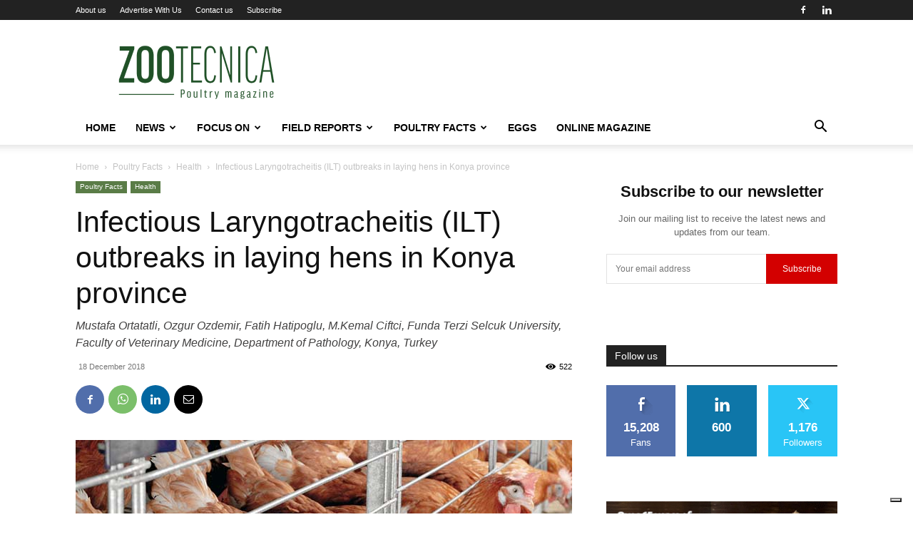

--- FILE ---
content_type: text/html; charset=UTF-8
request_url: https://zootecnicainternational.com/featured/infectious-laryngotracheitis-ilt-outbreaks-laying-hens-konya-province/
body_size: 41594
content:
<!doctype html >
<!--[if IE 8]>    <html class="ie8" lang="en"> <![endif]-->
<!--[if IE 9]>    <html class="ie9" lang="en"> <![endif]-->
<!--[if gt IE 8]><!--> <html lang="en-US"> <!--<![endif]-->
<head>
    <title>Infectious Laryngotracheitis (ILT) outbreaks in laying hens in Konya province</title>
    <meta charset="UTF-8"/>
    <meta name="viewport" content="width=device-width, initial-scale=1.0">
    <link rel="pingback" href="https://zootecnicainternational.com/xmlrpc.php"/>
    			<script type="text/javascript" class="_iub_cs_skip">var _iub=_iub||{};_iub.csConfiguration=_iub.csConfiguration||{};_iub.csConfiguration.siteId="3025289";_iub.csConfiguration.cookiePolicyId="7827718";</script>
			<script class="_iub_cs_skip" src="https://cs.iubenda.com/sync/3025289.js"></script>
			<meta name='robots' content='index, follow, max-image-preview:large, max-snippet:-1, max-video-preview:-1'/>
<link rel="icon" type="image/png" href="https://zootecnicainternational.com/wp-content/uploads/2025/05/xZootecnica-favico-ok.png.pagespeed.ic.cgArabNFtW.webp">
	<!-- This site is optimized with the Yoast SEO plugin v24.4 - https://yoast.com/wordpress/plugins/seo/ -->
	<meta name="description" content="Infectious Laryngotracheitis disease has been identified in laying hen’s in the Konya province, Turkeys for its clinical signs and subsequent issues"/>
	<link rel="canonical" href="https://zootecnicainternational.com/featured/infectious-laryngotracheitis-ilt-outbreaks-laying-hens-konya-province/"/>
	<meta property="og:locale" content="en_US"/>
	<meta property="og:type" content="article"/>
	<meta property="og:title" content="Infectious Laryngotracheitis (ILT) outbreaks in laying hens in Konya province"/>
	<meta property="og:description" content="Infectious Laryngotracheitis disease has been identified in laying hen’s in the Konya province, Turkeys for its clinical signs and subsequent issues"/>
	<meta property="og:url" content="https://zootecnicainternational.com/featured/infectious-laryngotracheitis-ilt-outbreaks-laying-hens-konya-province/"/>
	<meta property="og:site_name" content="Zootecnica | Poultry Magazine"/>
	<meta property="article:publisher" content="https://www.facebook.com/zootecnicainternational/"/>
	<meta property="article:published_time" content="2018-12-18T08:04:02+00:00"/>
	<meta property="og:image" content="https://zootecnicainternational.com/wp-content/uploads/2018/12/Poultry-Diseases-Laryngotracheitis.jpg"/>
	<meta property="og:image:width" content="696"/>
	<meta property="og:image:height" content="464"/>
	<meta property="og:image:type" content="image/jpeg"/>
	<meta name="author" content="zootecnica"/>
	<meta name="twitter:card" content="summary_large_image"/>
	<meta name="twitter:label1" content="Written by"/>
	<meta name="twitter:data1" content="zootecnica"/>
	<meta name="twitter:label2" content="Est. reading time"/>
	<meta name="twitter:data2" content="3 minutes"/>
	<script type="application/ld+json" class="yoast-schema-graph">{"@context":"https://schema.org","@graph":[{"@type":"WebPage","@id":"https://zootecnicainternational.com/featured/infectious-laryngotracheitis-ilt-outbreaks-laying-hens-konya-province/","url":"https://zootecnicainternational.com/featured/infectious-laryngotracheitis-ilt-outbreaks-laying-hens-konya-province/","name":"Infectious Laryngotracheitis (ILT) outbreaks in laying hens in Konya province","isPartOf":{"@id":"https://zootecnicainternational.com/#website"},"primaryImageOfPage":{"@id":"https://zootecnicainternational.com/featured/infectious-laryngotracheitis-ilt-outbreaks-laying-hens-konya-province/#primaryimage"},"image":{"@id":"https://zootecnicainternational.com/featured/infectious-laryngotracheitis-ilt-outbreaks-laying-hens-konya-province/#primaryimage"},"thumbnailUrl":"https://zootecnicainternational.com/wp-content/uploads/2018/12/Poultry-Diseases-Laryngotracheitis.jpg","datePublished":"2018-12-18T08:04:02+00:00","author":{"@id":"https://zootecnicainternational.com/#/schema/person/c6f5bf2390e8d1abf72585dd85e25474"},"description":"Infectious Laryngotracheitis disease has been identified in laying hen’s in the Konya province, Turkeys for its clinical signs and subsequent issues","breadcrumb":{"@id":"https://zootecnicainternational.com/featured/infectious-laryngotracheitis-ilt-outbreaks-laying-hens-konya-province/#breadcrumb"},"inLanguage":"en-US","potentialAction":[{"@type":"ReadAction","target":["https://zootecnicainternational.com/featured/infectious-laryngotracheitis-ilt-outbreaks-laying-hens-konya-province/"]}]},{"@type":"ImageObject","inLanguage":"en-US","@id":"https://zootecnicainternational.com/featured/infectious-laryngotracheitis-ilt-outbreaks-laying-hens-konya-province/#primaryimage","url":"https://zootecnicainternational.com/wp-content/uploads/2018/12/Poultry-Diseases-Laryngotracheitis.jpg","contentUrl":"https://zootecnicainternational.com/wp-content/uploads/2018/12/Poultry-Diseases-Laryngotracheitis.jpg","width":"696","height":"464"},{"@type":"BreadcrumbList","@id":"https://zootecnicainternational.com/featured/infectious-laryngotracheitis-ilt-outbreaks-laying-hens-konya-province/#breadcrumb","itemListElement":[{"@type":"ListItem","position":1,"name":"Home","item":"https://zootecnicainternational.com/"},{"@type":"ListItem","position":2,"name":"Featured","item":"https://zootecnicainternational.com/featured/"},{"@type":"ListItem","position":3,"name":"Infectious Laryngotracheitis (ILT) outbreaks in laying hens in Konya province"}]},{"@type":"WebSite","@id":"https://zootecnicainternational.com/#website","url":"https://zootecnicainternational.com/","name":"Zootecnica | Poultry Magazine","description":"Official Website of Zootecnica Poultry Magazine","potentialAction":[{"@type":"SearchAction","target":{"@type":"EntryPoint","urlTemplate":"https://zootecnicainternational.com/?s={search_term_string}"},"query-input":{"@type":"PropertyValueSpecification","valueRequired":true,"valueName":"search_term_string"}}],"inLanguage":"en-US"},{"@type":"Person","@id":"https://zootecnicainternational.com/#/schema/person/c6f5bf2390e8d1abf72585dd85e25474","name":"zootecnica","image":{"@type":"ImageObject","inLanguage":"en-US","@id":"https://zootecnicainternational.com/#/schema/person/image/","url":"https://secure.gravatar.com/avatar/8beca7775460d34d14cb2354075378c0?s=96&d=mm&r=g","contentUrl":"https://secure.gravatar.com/avatar/8beca7775460d34d14cb2354075378c0?s=96&d=mm&r=g","caption":"zootecnica"},"description":"Zootecnica.com is a global website for poultry professionals providing quality information for poultry breeders, nutritionists, veterinarians, farmers and meat processors. The web magazine offers insights and articles on a wide range of subjects, such as market updates, how-toâ€™s and tech tips to company activities, reviews of exhibitions and new products.","url":"https://zootecnicainternational.com/author/zootecnica/"}]}</script>
	<!-- / Yoast SEO plugin. -->


<link rel='dns-prefetch' href='//cdn.iubenda.com'/>
<link rel="alternate" type="application/rss+xml" title="Zootecnica | Poultry Magazine &raquo; Feed" href="https://zootecnicainternational.com/feed/"/>
<link rel="alternate" type="application/rss+xml" title="Zootecnica | Poultry Magazine &raquo; Comments Feed" href="https://zootecnicainternational.com/comments/feed/"/>
		<!-- This site uses the Google Analytics by ExactMetrics plugin v8.5.3 - Using Analytics tracking - https://www.exactmetrics.com/ -->
		<!-- Note: ExactMetrics is not currently configured on this site. The site owner needs to authenticate with Google Analytics in the ExactMetrics settings panel. -->
					<!-- No tracking code set -->
				<!-- / Google Analytics by ExactMetrics -->
				<!-- This site uses the Google Analytics by MonsterInsights plugin v9.11.1 - Using Analytics tracking - https://www.monsterinsights.com/ -->
							<script src="//www.googletagmanager.com/gtag/js?id=G-LYGQ5X5XSC" data-cfasync="false" data-wpfc-render="false" type="text/javascript" async></script>
			<script data-cfasync="false" data-wpfc-render="false" type="text/javascript">var mi_version='9.11.1';var mi_track_user=true;var mi_no_track_reason='';var MonsterInsightsDefaultLocations={"page_location":"https:\/\/zootecnicainternational.com\/featured\/infectious-laryngotracheitis-ilt-outbreaks-laying-hens-konya-province\/"};if(typeof MonsterInsightsPrivacyGuardFilter==='function'){var MonsterInsightsLocations=(typeof MonsterInsightsExcludeQuery==='object')?MonsterInsightsPrivacyGuardFilter(MonsterInsightsExcludeQuery):MonsterInsightsPrivacyGuardFilter(MonsterInsightsDefaultLocations);}else{var MonsterInsightsLocations=(typeof MonsterInsightsExcludeQuery==='object')?MonsterInsightsExcludeQuery:MonsterInsightsDefaultLocations;}var disableStrs=['ga-disable-G-LYGQ5X5XSC',];function __gtagTrackerIsOptedOut(){for(var index=0;index<disableStrs.length;index++){if(document.cookie.indexOf(disableStrs[index]+'=true')>-1){return true;}}return false;}if(__gtagTrackerIsOptedOut()){for(var index=0;index<disableStrs.length;index++){window[disableStrs[index]]=true;}}function __gtagTrackerOptout(){for(var index=0;index<disableStrs.length;index++){document.cookie=disableStrs[index]+'=true; expires=Thu, 31 Dec 2099 23:59:59 UTC; path=/';window[disableStrs[index]]=true;}}if('undefined'===typeof gaOptout){function gaOptout(){__gtagTrackerOptout();}}window.dataLayer=window.dataLayer||[];window.MonsterInsightsDualTracker={helpers:{},trackers:{},};if(mi_track_user){function __gtagDataLayer(){dataLayer.push(arguments);}function __gtagTracker(type,name,parameters){if(!parameters){parameters={};}if(parameters.send_to){__gtagDataLayer.apply(null,arguments);return;}if(type==='event'){parameters.send_to=monsterinsights_frontend.v4_id;var hookName=name;if(typeof parameters['event_category']!=='undefined'){hookName=parameters['event_category']+':'+name;}if(typeof MonsterInsightsDualTracker.trackers[hookName]!=='undefined'){MonsterInsightsDualTracker.trackers[hookName](parameters);}else{__gtagDataLayer('event',name,parameters);}}else{__gtagDataLayer.apply(null,arguments);}}__gtagTracker('js',new Date());__gtagTracker('set',{'developer_id.dZGIzZG':true,});if(MonsterInsightsLocations.page_location){__gtagTracker('set',MonsterInsightsLocations);}__gtagTracker('config','G-LYGQ5X5XSC',{"forceSSL":"true","link_attribution":"true"});window.gtag=__gtagTracker;(function(){var noopfn=function(){return null;};var newtracker=function(){return new Tracker();};var Tracker=function(){return null;};var p=Tracker.prototype;p.get=noopfn;p.set=noopfn;p.send=function(){var args=Array.prototype.slice.call(arguments);args.unshift('send');__gaTracker.apply(null,args);};var __gaTracker=function(){var len=arguments.length;if(len===0){return;}var f=arguments[len-1];if(typeof f!=='object'||f===null||typeof f.hitCallback!=='function'){if('send'===arguments[0]){var hitConverted,hitObject=false,action;if('event'===arguments[1]){if('undefined'!==typeof arguments[3]){hitObject={'eventAction':arguments[3],'eventCategory':arguments[2],'eventLabel':arguments[4],'value':arguments[5]?arguments[5]:1,}}}if('pageview'===arguments[1]){if('undefined'!==typeof arguments[2]){hitObject={'eventAction':'page_view','page_path':arguments[2],}}}if(typeof arguments[2]==='object'){hitObject=arguments[2];}if(typeof arguments[5]==='object'){Object.assign(hitObject,arguments[5]);}if('undefined'!==typeof arguments[1].hitType){hitObject=arguments[1];if('pageview'===hitObject.hitType){hitObject.eventAction='page_view';}}if(hitObject){action='timing'===arguments[1].hitType?'timing_complete':hitObject.eventAction;hitConverted=mapArgs(hitObject);__gtagTracker('event',action,hitConverted);}}return;}function mapArgs(args){var arg,hit={};var gaMap={'eventCategory':'event_category','eventAction':'event_action','eventLabel':'event_label','eventValue':'event_value','nonInteraction':'non_interaction','timingCategory':'event_category','timingVar':'name','timingValue':'value','timingLabel':'event_label','page':'page_path','location':'page_location','title':'page_title','referrer':'page_referrer',};for(arg in args){if(!(!args.hasOwnProperty(arg)||!gaMap.hasOwnProperty(arg))){hit[gaMap[arg]]=args[arg];}else{hit[arg]=args[arg];}}return hit;}try{f.hitCallback();}catch(ex){}};__gaTracker.create=newtracker;__gaTracker.getByName=newtracker;__gaTracker.getAll=function(){return[];};__gaTracker.remove=noopfn;__gaTracker.loaded=true;window['__gaTracker']=__gaTracker;})();}else{console.log("");(function(){function __gtagTracker(){return null;}window['__gtagTracker']=__gtagTracker;window['gtag']=__gtagTracker;})();}</script>
							<!-- / Google Analytics by MonsterInsights -->
		<!-- zootecnicainternational.com is managing ads with Advanced Ads 2.0.7 – https://wpadvancedads.com/ --><script id="zoote-ready">window.advanced_ads_ready=function(e,a){a=a||"complete";var d=function(e){return"interactive"===a?"loading"!==e:"complete"===e};d(document.readyState)?e():document.addEventListener("readystatechange",(function(a){d(a.target.readyState)&&e()}),{once:"interactive"===a})},window.advanced_ads_ready_queue=window.advanced_ads_ready_queue||[];</script>
		<link rel='stylesheet' id='wp-block-library-css' href='https://zootecnicainternational.com/wp-includes/css/dist/block-library/A.style.min.css,qver=6.5.7.pagespeed.cf.gLkW9J2ngS.css' type='text/css' media='all'/>
<style id='classic-theme-styles-inline-css' type='text/css'>.wp-block-button__link{color:#fff;background-color:#32373c;border-radius:9999px;box-shadow:none;text-decoration:none;padding:calc(.667em + 2px) calc(1.333em + 2px);font-size:1.125em}.wp-block-file__button{background:#32373c;color:#fff;text-decoration:none}</style>
<style id='global-styles-inline-css' type='text/css'>body{--wp--preset--color--black:#000;--wp--preset--color--cyan-bluish-gray:#abb8c3;--wp--preset--color--white:#fff;--wp--preset--color--pale-pink:#f78da7;--wp--preset--color--vivid-red:#cf2e2e;--wp--preset--color--luminous-vivid-orange:#ff6900;--wp--preset--color--luminous-vivid-amber:#fcb900;--wp--preset--color--light-green-cyan:#7bdcb5;--wp--preset--color--vivid-green-cyan:#00d084;--wp--preset--color--pale-cyan-blue:#8ed1fc;--wp--preset--color--vivid-cyan-blue:#0693e3;--wp--preset--color--vivid-purple:#9b51e0;--wp--preset--gradient--vivid-cyan-blue-to-vivid-purple:linear-gradient(135deg,rgba(6,147,227,1) 0%,#9b51e0 100%);--wp--preset--gradient--light-green-cyan-to-vivid-green-cyan:linear-gradient(135deg,#7adcb4 0%,#00d082 100%);--wp--preset--gradient--luminous-vivid-amber-to-luminous-vivid-orange:linear-gradient(135deg,rgba(252,185,0,1) 0%,rgba(255,105,0,1) 100%);--wp--preset--gradient--luminous-vivid-orange-to-vivid-red:linear-gradient(135deg,rgba(255,105,0,1) 0%,#cf2e2e 100%);--wp--preset--gradient--very-light-gray-to-cyan-bluish-gray:linear-gradient(135deg,#eee 0%,#a9b8c3 100%);--wp--preset--gradient--cool-to-warm-spectrum:linear-gradient(135deg,#4aeadc 0%,#9778d1 20%,#cf2aba 40%,#ee2c82 60%,#fb6962 80%,#fef84c 100%);--wp--preset--gradient--blush-light-purple:linear-gradient(135deg,#ffceec 0%,#9896f0 100%);--wp--preset--gradient--blush-bordeaux:linear-gradient(135deg,#fecda5 0%,#fe2d2d 50%,#6b003e 100%);--wp--preset--gradient--luminous-dusk:linear-gradient(135deg,#ffcb70 0%,#c751c0 50%,#4158d0 100%);--wp--preset--gradient--pale-ocean:linear-gradient(135deg,#fff5cb 0%,#b6e3d4 50%,#33a7b5 100%);--wp--preset--gradient--electric-grass:linear-gradient(135deg,#caf880 0%,#71ce7e 100%);--wp--preset--gradient--midnight:linear-gradient(135deg,#020381 0%,#2874fc 100%);--wp--preset--font-size--small:11px;--wp--preset--font-size--medium:20px;--wp--preset--font-size--large:32px;--wp--preset--font-size--x-large:42px;--wp--preset--font-size--regular:15px;--wp--preset--font-size--larger:50px;--wp--preset--spacing--20:.44rem;--wp--preset--spacing--30:.67rem;--wp--preset--spacing--40:1rem;--wp--preset--spacing--50:1.5rem;--wp--preset--spacing--60:2.25rem;--wp--preset--spacing--70:3.38rem;--wp--preset--spacing--80:5.06rem;--wp--preset--shadow--natural:6px 6px 9px rgba(0,0,0,.2);--wp--preset--shadow--deep:12px 12px 50px rgba(0,0,0,.4);--wp--preset--shadow--sharp:6px 6px 0 rgba(0,0,0,.2);--wp--preset--shadow--outlined:6px 6px 0 -3px rgba(255,255,255,1) , 6px 6px rgba(0,0,0,1);--wp--preset--shadow--crisp:6px 6px 0 rgba(0,0,0,1)}:where(.is-layout-flex){gap:.5em}:where(.is-layout-grid){gap:.5em}body .is-layout-flex{display:flex}body .is-layout-flex{flex-wrap:wrap;align-items:center}body .is-layout-flex>*{margin:0}body .is-layout-grid{display:grid}body .is-layout-grid>*{margin:0}:where(.wp-block-columns.is-layout-flex){gap:2em}:where(.wp-block-columns.is-layout-grid){gap:2em}:where(.wp-block-post-template.is-layout-flex){gap:1.25em}:where(.wp-block-post-template.is-layout-grid){gap:1.25em}.has-black-color{color:var(--wp--preset--color--black)!important}.has-cyan-bluish-gray-color{color:var(--wp--preset--color--cyan-bluish-gray)!important}.has-white-color{color:var(--wp--preset--color--white)!important}.has-pale-pink-color{color:var(--wp--preset--color--pale-pink)!important}.has-vivid-red-color{color:var(--wp--preset--color--vivid-red)!important}.has-luminous-vivid-orange-color{color:var(--wp--preset--color--luminous-vivid-orange)!important}.has-luminous-vivid-amber-color{color:var(--wp--preset--color--luminous-vivid-amber)!important}.has-light-green-cyan-color{color:var(--wp--preset--color--light-green-cyan)!important}.has-vivid-green-cyan-color{color:var(--wp--preset--color--vivid-green-cyan)!important}.has-pale-cyan-blue-color{color:var(--wp--preset--color--pale-cyan-blue)!important}.has-vivid-cyan-blue-color{color:var(--wp--preset--color--vivid-cyan-blue)!important}.has-vivid-purple-color{color:var(--wp--preset--color--vivid-purple)!important}.has-black-background-color{background-color:var(--wp--preset--color--black)!important}.has-cyan-bluish-gray-background-color{background-color:var(--wp--preset--color--cyan-bluish-gray)!important}.has-white-background-color{background-color:var(--wp--preset--color--white)!important}.has-pale-pink-background-color{background-color:var(--wp--preset--color--pale-pink)!important}.has-vivid-red-background-color{background-color:var(--wp--preset--color--vivid-red)!important}.has-luminous-vivid-orange-background-color{background-color:var(--wp--preset--color--luminous-vivid-orange)!important}.has-luminous-vivid-amber-background-color{background-color:var(--wp--preset--color--luminous-vivid-amber)!important}.has-light-green-cyan-background-color{background-color:var(--wp--preset--color--light-green-cyan)!important}.has-vivid-green-cyan-background-color{background-color:var(--wp--preset--color--vivid-green-cyan)!important}.has-pale-cyan-blue-background-color{background-color:var(--wp--preset--color--pale-cyan-blue)!important}.has-vivid-cyan-blue-background-color{background-color:var(--wp--preset--color--vivid-cyan-blue)!important}.has-vivid-purple-background-color{background-color:var(--wp--preset--color--vivid-purple)!important}.has-black-border-color{border-color:var(--wp--preset--color--black)!important}.has-cyan-bluish-gray-border-color{border-color:var(--wp--preset--color--cyan-bluish-gray)!important}.has-white-border-color{border-color:var(--wp--preset--color--white)!important}.has-pale-pink-border-color{border-color:var(--wp--preset--color--pale-pink)!important}.has-vivid-red-border-color{border-color:var(--wp--preset--color--vivid-red)!important}.has-luminous-vivid-orange-border-color{border-color:var(--wp--preset--color--luminous-vivid-orange)!important}.has-luminous-vivid-amber-border-color{border-color:var(--wp--preset--color--luminous-vivid-amber)!important}.has-light-green-cyan-border-color{border-color:var(--wp--preset--color--light-green-cyan)!important}.has-vivid-green-cyan-border-color{border-color:var(--wp--preset--color--vivid-green-cyan)!important}.has-pale-cyan-blue-border-color{border-color:var(--wp--preset--color--pale-cyan-blue)!important}.has-vivid-cyan-blue-border-color{border-color:var(--wp--preset--color--vivid-cyan-blue)!important}.has-vivid-purple-border-color{border-color:var(--wp--preset--color--vivid-purple)!important}.has-vivid-cyan-blue-to-vivid-purple-gradient-background{background:var(--wp--preset--gradient--vivid-cyan-blue-to-vivid-purple)!important}.has-light-green-cyan-to-vivid-green-cyan-gradient-background{background:var(--wp--preset--gradient--light-green-cyan-to-vivid-green-cyan)!important}.has-luminous-vivid-amber-to-luminous-vivid-orange-gradient-background{background:var(--wp--preset--gradient--luminous-vivid-amber-to-luminous-vivid-orange)!important}.has-luminous-vivid-orange-to-vivid-red-gradient-background{background:var(--wp--preset--gradient--luminous-vivid-orange-to-vivid-red)!important}.has-very-light-gray-to-cyan-bluish-gray-gradient-background{background:var(--wp--preset--gradient--very-light-gray-to-cyan-bluish-gray)!important}.has-cool-to-warm-spectrum-gradient-background{background:var(--wp--preset--gradient--cool-to-warm-spectrum)!important}.has-blush-light-purple-gradient-background{background:var(--wp--preset--gradient--blush-light-purple)!important}.has-blush-bordeaux-gradient-background{background:var(--wp--preset--gradient--blush-bordeaux)!important}.has-luminous-dusk-gradient-background{background:var(--wp--preset--gradient--luminous-dusk)!important}.has-pale-ocean-gradient-background{background:var(--wp--preset--gradient--pale-ocean)!important}.has-electric-grass-gradient-background{background:var(--wp--preset--gradient--electric-grass)!important}.has-midnight-gradient-background{background:var(--wp--preset--gradient--midnight)!important}.has-small-font-size{font-size:var(--wp--preset--font-size--small)!important}.has-medium-font-size{font-size:var(--wp--preset--font-size--medium)!important}.has-large-font-size{font-size:var(--wp--preset--font-size--large)!important}.has-x-large-font-size{font-size:var(--wp--preset--font-size--x-large)!important}.wp-block-navigation a:where(:not(.wp-element-button)){color:inherit}:where(.wp-block-post-template.is-layout-flex){gap:1.25em}:where(.wp-block-post-template.is-layout-grid){gap:1.25em}:where(.wp-block-columns.is-layout-flex){gap:2em}:where(.wp-block-columns.is-layout-grid){gap:2em}.wp-block-pullquote{font-size:1.5em;line-height:1.6}</style>
<link rel='stylesheet' id='contact-form-7-css' href='https://zootecnicainternational.com/wp-content/plugins/contact-form-7/includes/css/A.styles.css,qver=5.9.8.pagespeed.cf.bkX63Rfd0q.css' type='text/css' media='all'/>
<link rel='stylesheet' id='swpm.common-css' href='https://zootecnicainternational.com/wp-content/plugins/simple-membership/css/A.swpm.common.css,qver=4.6.3.pagespeed.cf.JBXAoSCEYF.css' type='text/css' media='all'/>
<link rel='stylesheet' id='td-plugin-newsletter-css' href='https://zootecnicainternational.com/wp-content/plugins/td-newsletter/style.css?ver=12.6.5' type='text/css' media='all'/>
<link rel='stylesheet' id='td-plugin-multi-purpose-css' href='https://zootecnicainternational.com/wp-content/plugins/td-composer/td-multi-purpose/style.css?ver=6217cd4d7820e3bfbc83cc495211f01b' type='text/css' media='all'/>
<link rel='stylesheet' id='dflip-style-css' href='https://zootecnicainternational.com/wp-content/plugins/3d-flipbook-dflip-lite/assets/css/dflip.min.css?ver=2.3.65' type='text/css' media='all'/>
<link rel='stylesheet' id='td-theme-css' href='https://zootecnicainternational.com/wp-content/themes/Newspaper/A.style.css,qver=12.6.5.pagespeed.cf.PL1PqLi1E3.css' type='text/css' media='all'/>
<style id='td-theme-inline-css' type='text/css'>@media (max-width:767px){.td-header-desktop-wrap{display:none}}@media (min-width:767px){.td-header-mobile-wrap{display:none}}</style>
<link rel='stylesheet' id='td-theme-child-css' href='https://zootecnicainternational.com/wp-content/themes/ZootecnicaNew-child/style.css?ver=12.6.5c' type='text/css' media='all'/>
<link rel='stylesheet' id='js_composer_front-css' href='https://zootecnicainternational.com/wp-content/plugins/js_composer/assets/css/js_composer.min.css?ver=8.6.1' type='text/css' media='all'/>
<link rel='stylesheet' id='td-legacy-framework-front-style-css' href='https://zootecnicainternational.com/wp-content/plugins/td-composer/legacy/Newspaper/assets/css/td_legacy_main.css?ver=6217cd4d7820e3bfbc83cc495211f01b' type='text/css' media='all'/>
<link rel='stylesheet' id='td-standard-pack-framework-front-style-css' href='https://zootecnicainternational.com/wp-content/plugins/td-standard-pack/Newspaper/assets/css/A.td_standard_pack_main.css,qver=4a3a1b49b2d9e88d0d2e7189313f4145.pagespeed.cf.BdQjtK2I4A.css' type='text/css' media='all'/>
<link rel='stylesheet' id='tdb_style_cloud_templates_front-css' href='https://zootecnicainternational.com/wp-content/plugins/td-cloud-library/assets/css/A.tdb_main.css,qver=be262a20ca49ba5e513ad6176c77b975.pagespeed.cf.0o7YsFI16X.css' type='text/css' media='all'/>

<script type="text/javascript" class=" _iub_cs_skip" type="text/javascript" id="iubenda-head-inline-scripts-0">//<![CDATA[
var _iub=_iub||[];_iub.csConfiguration={"floatingPreferencesButtonDisplay":"bottom-right","lang":"en","siteId":"3025289","cookiePolicyId":"7827718","whitelabel":false,"invalidateConsentWithoutLog":true,"banner":{"closeButtonDisplay":false,"listPurposes":true,"explicitWithdrawal":true,"rejectButtonDisplay":true,"acceptButtonDisplay":true,"customizeButtonDisplay":true,"closeButtonRejects":true,"position":"bottom","style":"light","textColor":"#000000","backgroundColor":"#FFFFFF","customizeButtonCaptionColor":"#4D4D4D","customizeButtonColor":"#DADADA","backgroundOverlay":true},"perPurposeConsent":true,"enableUspr":true,"usprApplies":true,"enableLgpd":true,"enableTcf":true,"tcfPurposes":{"1":true,"2":"consent_only","3":"consent_only","4":"consent_only","5":"consent_only","6":"consent_only","7":"consent_only","8":"consent_only","9":"consent_only","10":"consent_only"}};
//]]></script>
<script type="text/javascript" src="//cdn.iubenda.com/cs/ccpa/stub.js" class=" _iub_cs_skip" type="text/javascript" src="//cdn.iubenda.com/cs/ccpa/stub.js?ver=3.12.2" id="iubenda-head-scripts-0-js"></script>
<script type="text/javascript" src="//cdn.iubenda.com/cs/tcf/stub-v2.js" class=" _iub_cs_skip" type="text/javascript" src="//cdn.iubenda.com/cs/tcf/stub-v2.js?ver=3.12.2" id="iubenda-head-scripts-1-js"></script>
<script type="text/javascript" src="//cdn.iubenda.com/cs/tcf/safe-tcf-v2.js" class=" _iub_cs_skip" type="text/javascript" src="//cdn.iubenda.com/cs/tcf/safe-tcf-v2.js?ver=3.12.2" id="iubenda-head-scripts-2-js"></script>
<script type="text/javascript" src="//cdn.iubenda.com/cs/iubenda_cs.js" charset="UTF-8" async="async" class=" _iub_cs_skip" type="text/javascript" src="//cdn.iubenda.com/cs/iubenda_cs.js?ver=3.12.2" id="iubenda-head-scripts-3-js"></script>
<script type="text/javascript" src="https://zootecnicainternational.com/wp-content/plugins/google-analytics-for-wordpress/assets/js/frontend-gtag.min.js,qver=9.11.1.pagespeed.jm.V1t6fbKlas.js" id="monsterinsights-frontend-script-js" async="async" data-wp-strategy="async"></script>
<script data-cfasync="false" data-wpfc-render="false" type="text/javascript" id='monsterinsights-frontend-script-js-extra'>//<![CDATA[
var monsterinsights_frontend={"js_events_tracking":"true","download_extensions":"doc,pdf,ppt,zip,xls,docx,pptx,xlsx","inbound_paths":"[{\"path\":\"\\\/go\\\/\",\"label\":\"affiliate\"},{\"path\":\"\\\/recommend\\\/\",\"label\":\"affiliate\"}]","home_url":"https:\/\/zootecnicainternational.com","hash_tracking":"false","v4_id":"G-LYGQ5X5XSC"};
//]]></script>
<script type="text/javascript" src="https://zootecnicainternational.com/wp-includes/js/jquery/jquery.min.js,qver=3.7.1.pagespeed.jm.PoWN7KAtLT.js" id="jquery-core-js"></script>
<script type="text/javascript" src="https://zootecnicainternational.com/wp-includes/js/jquery/jquery-migrate.min.js,qver=3.4.1.pagespeed.jm.bhhu-RahTI.js" id="jquery-migrate-js"></script>
<script></script><link rel="https://api.w.org/" href="https://zootecnicainternational.com/wp-json/"/><link rel="alternate" type="application/json" href="https://zootecnicainternational.com/wp-json/wp/v2/posts/8375"/><link rel="EditURI" type="application/rsd+xml" title="RSD" href="https://zootecnicainternational.com/xmlrpc.php?rsd"/>
<meta name="generator" content="WordPress 6.5.7"/>
<link rel='shortlink' href='https://zootecnicainternational.com/?p=8375'/>
<link rel="alternate" type="application/json+oembed" href="https://zootecnicainternational.com/wp-json/oembed/1.0/embed?url=https%3A%2F%2Fzootecnicainternational.com%2Ffeatured%2Finfectious-laryngotracheitis-ilt-outbreaks-laying-hens-konya-province%2F"/>
<link rel="alternate" type="text/xml+oembed" href="https://zootecnicainternational.com/wp-json/oembed/1.0/embed?url=https%3A%2F%2Fzootecnicainternational.com%2Ffeatured%2Finfectious-laryngotracheitis-ilt-outbreaks-laying-hens-konya-province%2F&#038;format=xml"/>
    <script>window.tdb_global_vars={"wpRestUrl":"https:\/\/zootecnicainternational.com\/wp-json\/","permalinkStructure":"\/%category%\/%postname%\/"};window.tdb_p_autoload_vars={"isAjax":false,"isAdminBarShowing":false,"autoloadScrollPercent":50,"postAutoloadStatus":"off","origPostEditUrl":null};</script>
    
    <style id="tdb-global-colors">:root{--accent-color:#fff}</style>
	
<meta name="generator" content="Powered by WPBakery Page Builder - drag and drop page builder for WordPress."/>
<link rel="amphtml" href="https://zootecnicainternational.com/featured/infectious-laryngotracheitis-ilt-outbreaks-laying-hens-konya-province/?amp">
<!-- JS generated by theme -->

<script>var tdBlocksArray=[];function tdBlock(){this.id='';this.block_type=1;this.atts='';this.td_column_number='';this.td_current_page=1;this.post_count=0;this.found_posts=0;this.max_num_pages=0;this.td_filter_value='';this.is_ajax_running=false;this.td_user_action='';this.header_color='';this.ajax_pagination_infinite_stop='';}(function(){var htmlTag=document.getElementsByTagName("html")[0];if(navigator.userAgent.indexOf("MSIE 10.0")>-1){htmlTag.className+=' ie10';}if(!!navigator.userAgent.match(/Trident.*rv\:11\./)){htmlTag.className+=' ie11';}if(navigator.userAgent.indexOf("Edge")>-1){htmlTag.className+=' ieEdge';}if(/(iPad|iPhone|iPod)/g.test(navigator.userAgent)){htmlTag.className+=' td-md-is-ios';}var user_agent=navigator.userAgent.toLowerCase();if(user_agent.indexOf("android")>-1){htmlTag.className+=' td-md-is-android';}if(-1!==navigator.userAgent.indexOf('Mac OS X')){htmlTag.className+=' td-md-is-os-x';}if(/chrom(e|ium)/.test(navigator.userAgent.toLowerCase())){htmlTag.className+=' td-md-is-chrome';}if(-1!==navigator.userAgent.indexOf('Firefox')){htmlTag.className+=' td-md-is-firefox';}if(-1!==navigator.userAgent.indexOf('Safari')&&-1===navigator.userAgent.indexOf('Chrome')){htmlTag.className+=' td-md-is-safari';}if(-1!==navigator.userAgent.indexOf('IEMobile')){htmlTag.className+=' td-md-is-iemobile';}})();var tdLocalCache={};(function(){"use strict";tdLocalCache={data:{},remove:function(resource_id){delete tdLocalCache.data[resource_id];},exist:function(resource_id){return tdLocalCache.data.hasOwnProperty(resource_id)&&tdLocalCache.data[resource_id]!==null;},get:function(resource_id){return tdLocalCache.data[resource_id];},set:function(resource_id,cachedData){tdLocalCache.remove(resource_id);tdLocalCache.data[resource_id]=cachedData;}};})();var td_viewport_interval_list=[{"limitBottom":767,"sidebarWidth":228},{"limitBottom":1018,"sidebarWidth":300},{"limitBottom":1140,"sidebarWidth":324}];var td_animation_stack_effect="type0";var tds_animation_stack=true;var td_animation_stack_specific_selectors=".entry-thumb, img, .td-lazy-img";var td_animation_stack_general_selectors=".td-animation-stack img, .td-animation-stack .entry-thumb, .post img, .td-animation-stack .td-lazy-img";var tds_general_modal_image="yes";var tdc_is_installed="yes";var td_ajax_url="https:\/\/zootecnicainternational.com\/wp-admin\/admin-ajax.php?td_theme_name=Newspaper&v=12.6.5";var td_get_template_directory_uri="https:\/\/zootecnicainternational.com\/wp-content\/plugins\/td-composer\/legacy\/common";var tds_snap_menu="";var tds_logo_on_sticky="";var tds_header_style="";var td_please_wait="Please wait...";var td_email_user_pass_incorrect="User or password incorrect!";var td_email_user_incorrect="Email or username incorrect!";var td_email_incorrect="Email incorrect!";var td_user_incorrect="Username incorrect!";var td_email_user_empty="Email or username empty!";var td_pass_empty="Pass empty!";var td_pass_pattern_incorrect="Invalid Pass Pattern!";var td_retype_pass_incorrect="Retyped Pass incorrect!";var tds_more_articles_on_post_enable="show";var tds_more_articles_on_post_time_to_wait="";var tds_more_articles_on_post_pages_distance_from_top=15;var tds_captcha="";var tds_theme_color_site_wide="#205127";var tds_smart_sidebar="enabled";var tdThemeName="Newspaper";var tdThemeNameWl="Newspaper";var td_magnific_popup_translation_tPrev="Previous (Left arrow key)";var td_magnific_popup_translation_tNext="Next (Right arrow key)";var td_magnific_popup_translation_tCounter="%curr% of %total%";var td_magnific_popup_translation_ajax_tError="The content from %url% could not be loaded.";var td_magnific_popup_translation_image_tError="The image #%curr% could not be loaded.";var tdBlockNonce="ccfe84f34d";var tdMobileMenu="enabled";var tdMobileSearch="enabled";var tdDateNamesI18n={"month_names":["January","February","March","April","May","June","July","August","September","October","November","December"],"month_names_short":["Jan","Feb","Mar","Apr","May","Jun","Jul","Aug","Sep","Oct","Nov","Dec"],"day_names":["Sunday","Monday","Tuesday","Wednesday","Thursday","Friday","Saturday"],"day_names_short":["Sun","Mon","Tue","Wed","Thu","Fri","Sat"]};var tdb_modal_confirm="Save";var tdb_modal_cancel="Cancel";var tdb_modal_confirm_alt="Yes";var tdb_modal_cancel_alt="No";var td_ad_background_click_link="";var td_ad_background_click_target="";</script>

<script async src="https://pagead2.googlesyndication.com/pagead/js/adsbygoogle.js?client=ca-pub-5793748541026738" crossorigin="anonymous"></script>


<script type="application/ld+json">
    {
        "@context": "https://schema.org",
        "@type": "BreadcrumbList",
        "itemListElement": [
            {
                "@type": "ListItem",
                "position": 1,
                "item": {
                    "@type": "WebSite",
                    "@id": "https://zootecnicainternational.com/",
                    "name": "Home"
                }
            },
            {
                "@type": "ListItem",
                "position": 2,
                    "item": {
                    "@type": "WebPage",
                    "@id": "https://zootecnicainternational.com/poultry-facts/",
                    "name": "Poultry Facts"
                }
            }
            ,{
                "@type": "ListItem",
                "position": 3,
                    "item": {
                    "@type": "WebPage",
                    "@id": "https://zootecnicainternational.com/poultry-facts/health/",
                    "name": "Health"                                
                }
            }
            ,{
                "@type": "ListItem",
                "position": 4,
                    "item": {
                    "@type": "WebPage",
                    "@id": "https://zootecnicainternational.com/featured/infectious-laryngotracheitis-ilt-outbreaks-laying-hens-konya-province/",
                    "name": "Infectious Laryngotracheitis (ILT) outbreaks in laying hens in Konya province"                                
                }
            }    
        ]
    }
</script>

<!-- Button style compiled by theme -->

<style>.tdm-btn-style1{background-color:#205127}.tdm-btn-style2:before{border-color:#205127}.tdm-btn-style2{color:#205127}.tdm-btn-style3{-webkit-box-shadow:0 2px 16px #205127;-moz-box-shadow:0 2px 16px #205127;box-shadow:0 2px 16px #205127}.tdm-btn-style3:hover{-webkit-box-shadow:0 4px 26px #205127;-moz-box-shadow:0 4px 26px #205127;box-shadow:0 4px 26px #205127}</style>

<noscript><style>.wpb_animate_when_almost_visible{opacity:1}</style></noscript>	<style id="tdw-css-placeholder"></style></head>

<body class="post-template-default single single-post postid-8375 single-format-standard td-standard-pack infectious-laryngotracheitis-ilt-outbreaks-laying-hens-konya-province global-block-template-1 wpb-js-composer js-comp-ver-8.6.1 vc_responsive aa-prefix-zoote- td-animation-stack-type0 td-full-layout" itemscope="itemscope" itemtype="https://schema.org/WebPage">

<div class="td-scroll-up td-hide-scroll-up-on-mob" data-style="style1"><i class="td-icon-menu-up"></i></div>
    <div class="td-menu-background" style="visibility:hidden"></div>
<div id="td-mobile-nav" style="visibility:hidden">
    <div class="td-mobile-container">
        <!-- mobile menu top section -->
        <div class="td-menu-socials-wrap">
            <!-- socials -->
            <div class="td-menu-socials">
                
        <span class="td-social-icon-wrap">
            <a target="_blank" href="https://www.facebook.com/zootecnicapoultrymagazine" title="Facebook">
                <i class="td-icon-font td-icon-facebook"></i>
                <span style="display: none">Facebook</span>
            </a>
        </span>
        <span class="td-social-icon-wrap">
            <a target="_blank" href="https://www.linkedin.com/company/14029894" title="Linkedin">
                <i class="td-icon-font td-icon-linkedin"></i>
                <span style="display: none">Linkedin</span>
            </a>
        </span>            </div>
            <!-- close button -->
            <div class="td-mobile-close">
                <span><i class="td-icon-close-mobile"></i></span>
            </div>
        </div>

        <!-- login section -->
        
        <!-- menu section -->
        <div class="td-mobile-content">
            <div class="menu-main-menu-container"><ul id="menu-main-menu" class="td-mobile-main-menu"><li id="menu-item-11591" class="menu-item menu-item-type-post_type menu-item-object-page menu-item-home menu-item-first menu-item-11591"><a href="https://zootecnicainternational.com/">Home</a></li>
<li id="menu-item-189" class="menu-item menu-item-type-taxonomy menu-item-object-category menu-item-has-children menu-item-189"><a href="https://zootecnicainternational.com/news/">News<i class="td-icon-menu-right td-element-after"></i></a>
<ul class="sub-menu">
	<li id="menu-item-912" class="menu-item menu-item-type-taxonomy menu-item-object-category menu-item-912"><a href="https://zootecnicainternational.com/news/newsflash/">Newsflash</a></li>
	<li id="menu-item-190" class="menu-item menu-item-type-taxonomy menu-item-object-category menu-item-190"><a href="https://zootecnicainternational.com/news/company-news/">Company News</a></li>
	<li id="menu-item-192" class="menu-item menu-item-type-taxonomy menu-item-object-category menu-item-192"><a href="https://zootecnicainternational.com/news/new-products/">New Products</a></li>
	<li id="menu-item-191" class="menu-item menu-item-type-taxonomy menu-item-object-category menu-item-191"><a href="https://zootecnicainternational.com/news/events/">Events</a></li>
	<li id="menu-item-193" class="menu-item menu-item-type-taxonomy menu-item-object-category menu-item-193"><a href="https://zootecnicainternational.com/news/shows-and-fairs/">Shows &amp; Fairs</a></li>
</ul>
</li>
<li id="menu-item-205" class="menu-item menu-item-type-taxonomy menu-item-object-category menu-item-has-children menu-item-205"><a href="https://zootecnicainternational.com/focus-on/">Focus on<i class="td-icon-menu-right td-element-after"></i></a>
<ul class="sub-menu">
	<li id="menu-item-206" class="menu-item menu-item-type-taxonomy menu-item-object-category menu-item-206"><a href="https://zootecnicainternational.com/focus-on/interviews/">Interviews</a></li>
	<li id="menu-item-207" class="menu-item menu-item-type-taxonomy menu-item-object-category menu-item-207"><a href="https://zootecnicainternational.com/focus-on/market-trends/">Market Trends</a></li>
	<li id="menu-item-208" class="menu-item menu-item-type-taxonomy menu-item-object-category menu-item-208"><a href="https://zootecnicainternational.com/focus-on/profiles/">Profiles</a></li>
</ul>
</li>
<li id="menu-item-200" class="menu-item menu-item-type-taxonomy menu-item-object-category menu-item-has-children menu-item-200"><a href="https://zootecnicainternational.com/field-reports/">Field Reports<i class="td-icon-menu-right td-element-after"></i></a>
<ul class="sub-menu">
	<li id="menu-item-204" class="menu-item menu-item-type-taxonomy menu-item-object-category menu-item-204"><a href="https://zootecnicainternational.com/field-reports/europe/">Europe</a></li>
	<li id="menu-item-203" class="menu-item menu-item-type-taxonomy menu-item-object-category menu-item-203"><a href="https://zootecnicainternational.com/field-reports/eastern-europe/">Eastern Europe</a></li>
	<li id="menu-item-201" class="menu-item menu-item-type-taxonomy menu-item-object-category menu-item-201"><a href="https://zootecnicainternational.com/field-reports/africa/">Africa</a></li>
	<li id="menu-item-202" class="menu-item menu-item-type-taxonomy menu-item-object-category menu-item-202"><a href="https://zootecnicainternational.com/field-reports/americas/">Americas</a></li>
	<li id="menu-item-1151" class="menu-item menu-item-type-taxonomy menu-item-object-category menu-item-1151"><a href="https://zootecnicainternational.com/field-reports/middle-far-east/">Middle &amp; Far East</a></li>
</ul>
</li>
<li id="menu-item-209" class="menu-item menu-item-type-taxonomy menu-item-object-category current-post-ancestor current-menu-parent current-post-parent menu-item-has-children menu-item-209"><a href="https://zootecnicainternational.com/poultry-facts/">Poultry Facts<i class="td-icon-menu-right td-element-after"></i></a>
<ul class="sub-menu">
	<li id="menu-item-210" class="menu-item menu-item-type-taxonomy menu-item-object-category menu-item-210"><a href="https://zootecnicainternational.com/poultry-facts/equipment/">Equipment</a></li>
	<li id="menu-item-211" class="menu-item menu-item-type-taxonomy menu-item-object-category menu-item-211"><a href="https://zootecnicainternational.com/poultry-facts/farming/">Farming</a></li>
	<li id="menu-item-212" class="menu-item menu-item-type-taxonomy menu-item-object-category menu-item-212"><a href="https://zootecnicainternational.com/poultry-facts/feeding/">Feeding</a></li>
	<li id="menu-item-213" class="menu-item menu-item-type-taxonomy menu-item-object-category menu-item-213"><a href="https://zootecnicainternational.com/poultry-facts/genetics/">Genetics</a></li>
	<li id="menu-item-214" class="menu-item menu-item-type-taxonomy menu-item-object-category menu-item-214"><a href="https://zootecnicainternational.com/poultry-facts/hatchery-practice/">Hatchery Practice</a></li>
	<li id="menu-item-215" class="menu-item menu-item-type-taxonomy menu-item-object-category current-post-ancestor current-menu-parent current-post-parent menu-item-215"><a href="https://zootecnicainternational.com/poultry-facts/health/">Health</a></li>
	<li id="menu-item-216" class="menu-item menu-item-type-taxonomy menu-item-object-category menu-item-216"><a href="https://zootecnicainternational.com/poultry-facts/processing-poultry-facts/">Processing</a></li>
	<li id="menu-item-217" class="menu-item menu-item-type-taxonomy menu-item-object-category menu-item-217"><a href="https://zootecnicainternational.com/poultry-facts/sustainability/">Sustainability</a></li>
	<li id="menu-item-218" class="menu-item menu-item-type-taxonomy menu-item-object-category menu-item-218"><a href="https://zootecnicainternational.com/poultry-facts/welfare/">Welfare</a></li>
</ul>
</li>
<li id="menu-item-194" class="menu-item menu-item-type-taxonomy menu-item-object-category menu-item-194"><a href="https://zootecnicainternational.com/eggs/">Eggs</a></li>
<li id="menu-item-3923" class="menu-item menu-item-type-post_type menu-item-object-page menu-item-3923"><a href="https://zootecnicainternational.com/online-magazine-zootecnica/">Online Magazine</a></li>
</ul></div>        </div>
    </div>

    <!-- register/login section -->
    </div><div class="td-search-background" style="visibility:hidden"></div>
<div class="td-search-wrap-mob" style="visibility:hidden">
	<div class="td-drop-down-search">
		<form method="get" class="td-search-form" action="https://zootecnicainternational.com/">
			<!-- close button -->
			<div class="td-search-close">
				<span><i class="td-icon-close-mobile"></i></span>
			</div>
			<div role="search" class="td-search-input">
				<span>Search</span>
				<input id="td-header-search-mob" type="text" value="" name="s" autocomplete="off"/>
			</div>
		</form>
		<div id="td-aj-search-mob" class="td-ajax-search-flex"></div>
	</div>
</div>

    <div id="td-outer-wrap" class="td-theme-wrap">
    
        
            <div class="tdc-header-wrap ">

            <!--
Header style 1
-->


<div class="td-header-wrap td-header-style-1 ">
    
    <div class="td-header-top-menu-full td-container-wrap ">
        <div class="td-container td-header-row td-header-top-menu">
            
    <div class="top-bar-style-1">
        
<div class="td-header-sp-top-menu">


	<div class="menu-top-container"><ul id="menu-top-menu" class="top-header-menu"><li id="menu-item-223" class="menu-item menu-item-type-post_type menu-item-object-page menu-item-first td-menu-item td-normal-menu menu-item-223"><a href="https://zootecnicainternational.com/about-us-zootecnica/">About us</a></li>
<li id="menu-item-219" class="menu-item menu-item-type-post_type menu-item-object-page td-menu-item td-normal-menu menu-item-219"><a href="https://zootecnicainternational.com/advertise-with-us/">Advertise With Us</a></li>
<li id="menu-item-32" class="menu-item menu-item-type-post_type menu-item-object-page td-menu-item td-normal-menu menu-item-32"><a href="https://zootecnicainternational.com/contact/">Contact us</a></li>
<li id="menu-item-441" class="menu-item menu-item-type-post_type menu-item-object-page td-menu-item td-normal-menu menu-item-441"><a href="https://zootecnicainternational.com/subscription/">Subscribe</a></li>
</ul></div></div>
        <div class="td-header-sp-top-widget">
    
    
        
        <span class="td-social-icon-wrap">
            <a target="_blank" href="https://www.facebook.com/zootecnicapoultrymagazine" title="Facebook">
                <i class="td-icon-font td-icon-facebook"></i>
                <span style="display: none">Facebook</span>
            </a>
        </span>
        <span class="td-social-icon-wrap">
            <a target="_blank" href="https://www.linkedin.com/company/14029894" title="Linkedin">
                <i class="td-icon-font td-icon-linkedin"></i>
                <span style="display: none">Linkedin</span>
            </a>
        </span>    </div>

    </div>

<!-- LOGIN MODAL -->

                <div id="login-form" class="white-popup-block mfp-hide mfp-with-anim td-login-modal-wrap">
                    <div class="td-login-wrap">
                        <a href="#" aria-label="Back" class="td-back-button"><i class="td-icon-modal-back"></i></a>
                        <div id="td-login-div" class="td-login-form-div td-display-block">
                            <div class="td-login-panel-title">Sign in</div>
                            <div class="td-login-panel-descr">Welcome! Log into your account</div>
                            <div class="td_display_err"></div>
                            <form id="loginForm" action="#" method="post">
                                <div class="td-login-inputs"><input class="td-login-input" autocomplete="username" type="text" name="login_email" id="login_email" value="" required><label for="login_email">your username</label></div>
                                <div class="td-login-inputs"><input class="td-login-input" autocomplete="current-password" type="password" name="login_pass" id="login_pass" value="" required><label for="login_pass">your password</label></div>
                                <input type="button" name="login_button" id="login_button" class="wpb_button btn td-login-button" value="Login">
                                
                            </form>

                            

                            <div class="td-login-info-text"><a href="#" id="forgot-pass-link">Forgot your password? Get help</a></div>
                            
                            
                            
                            
                        </div>

                        

                         <div id="td-forgot-pass-div" class="td-login-form-div td-display-none">
                            <div class="td-login-panel-title">Password recovery</div>
                            <div class="td-login-panel-descr">Recover your password</div>
                            <div class="td_display_err"></div>
                            <form id="forgotpassForm" action="#" method="post">
                                <div class="td-login-inputs"><input class="td-login-input" type="text" name="forgot_email" id="forgot_email" value="" required><label for="forgot_email">your email</label></div>
                                <input type="button" name="forgot_button" id="forgot_button" class="wpb_button btn td-login-button" value="Send My Password">
                            </form>
                            <div class="td-login-info-text">A password will be e-mailed to you.</div>
                        </div>
                        
                        
                    </div>
                </div>
                        </div>
    </div>

    <div class="td-banner-wrap-full td-logo-wrap-full td-container-wrap ">
        <div class="td-container td-header-row td-header-header">
            <div class="td-header-sp-logo">
                        <a class="td-main-logo" href="https://zootecnicainternational.com/">
            <img class="td-retina-data" data-retina="https://zootecnicainternational.com/wp-content/uploads/2025/05/zootecnica-544x180-1.png" src="https://zootecnicainternational.com/wp-content/uploads/2025/05/xzootecnica-272x90-1.png.pagespeed.ic.choX9vamJk.webp" alt="Zootecnica | Poultry Magazine" title="Zootecnica | Poultry Magazine" width="272" height="90"/>
            <span class="td-visual-hidden">Zootecnica | Poultry Magazine</span>
        </a>
                </div>
                    </div>
    </div>

    <div class="td-header-menu-wrap-full td-container-wrap ">
        
        <div class="td-header-menu-wrap td-header-gradient ">
            <div class="td-container td-header-row td-header-main-menu">
                <div id="td-header-menu" role="navigation">
        <div id="td-top-mobile-toggle"><a href="#" role="button" aria-label="Menu"><i class="td-icon-font td-icon-mobile"></i></a></div>
        <div class="td-main-menu-logo td-logo-in-header">
        		<a class="td-mobile-logo td-sticky-disable" aria-label="Logo" href="https://zootecnicainternational.com/">
			<img class="td-retina-data" data-retina="https://zootecnicainternational.com/wp-content/uploads/2025/10/LOGo-SITO-EN-140-x-48-px-1.png" src="https://zootecnicainternational.com/wp-content/uploads/2025/05/xzootecnica-logo.png.pagespeed.ic.utxtTmyya1.webp" alt="Zootecnica | Poultry Magazine" title="Zootecnica | Poultry Magazine" width="280" height="96"/>
		</a>
			<a class="td-header-logo td-sticky-disable" aria-label="Logo" href="https://zootecnicainternational.com/">
			<img class="td-retina-data" data-retina="https://zootecnicainternational.com/wp-content/uploads/2025/05/zootecnica-544x180-1.png" src="https://zootecnicainternational.com/wp-content/uploads/2025/05/xzootecnica-272x90-1.png.pagespeed.ic.choX9vamJk.webp" alt="Zootecnica | Poultry Magazine" title="Zootecnica | Poultry Magazine" width="280" height="96"/>
		</a>
	    </div>
    <div class="menu-main-menu-container"><ul id="menu-main-menu-1" class="sf-menu"><li class="menu-item menu-item-type-post_type menu-item-object-page menu-item-home menu-item-first td-menu-item td-normal-menu menu-item-11591"><a href="https://zootecnicainternational.com/">Home</a></li>
<li class="menu-item menu-item-type-taxonomy menu-item-object-category menu-item-has-children td-menu-item td-normal-menu menu-item-189"><a href="https://zootecnicainternational.com/news/">News</a>
<ul class="sub-menu">
	<li class="menu-item menu-item-type-taxonomy menu-item-object-category td-menu-item td-normal-menu menu-item-912"><a href="https://zootecnicainternational.com/news/newsflash/">Newsflash</a></li>
	<li class="menu-item menu-item-type-taxonomy menu-item-object-category td-menu-item td-normal-menu menu-item-190"><a href="https://zootecnicainternational.com/news/company-news/">Company News</a></li>
	<li class="menu-item menu-item-type-taxonomy menu-item-object-category td-menu-item td-normal-menu menu-item-192"><a href="https://zootecnicainternational.com/news/new-products/">New Products</a></li>
	<li class="menu-item menu-item-type-taxonomy menu-item-object-category td-menu-item td-normal-menu menu-item-191"><a href="https://zootecnicainternational.com/news/events/">Events</a></li>
	<li class="menu-item menu-item-type-taxonomy menu-item-object-category td-menu-item td-normal-menu menu-item-193"><a href="https://zootecnicainternational.com/news/shows-and-fairs/">Shows &amp; Fairs</a></li>
</ul>
</li>
<li class="menu-item menu-item-type-taxonomy menu-item-object-category menu-item-has-children td-menu-item td-normal-menu menu-item-205"><a href="https://zootecnicainternational.com/focus-on/">Focus on</a>
<ul class="sub-menu">
	<li class="menu-item menu-item-type-taxonomy menu-item-object-category td-menu-item td-normal-menu menu-item-206"><a href="https://zootecnicainternational.com/focus-on/interviews/">Interviews</a></li>
	<li class="menu-item menu-item-type-taxonomy menu-item-object-category td-menu-item td-normal-menu menu-item-207"><a href="https://zootecnicainternational.com/focus-on/market-trends/">Market Trends</a></li>
	<li class="menu-item menu-item-type-taxonomy menu-item-object-category td-menu-item td-normal-menu menu-item-208"><a href="https://zootecnicainternational.com/focus-on/profiles/">Profiles</a></li>
</ul>
</li>
<li class="menu-item menu-item-type-taxonomy menu-item-object-category menu-item-has-children td-menu-item td-normal-menu menu-item-200"><a href="https://zootecnicainternational.com/field-reports/">Field Reports</a>
<ul class="sub-menu">
	<li class="menu-item menu-item-type-taxonomy menu-item-object-category td-menu-item td-normal-menu menu-item-204"><a href="https://zootecnicainternational.com/field-reports/europe/">Europe</a></li>
	<li class="menu-item menu-item-type-taxonomy menu-item-object-category td-menu-item td-normal-menu menu-item-203"><a href="https://zootecnicainternational.com/field-reports/eastern-europe/">Eastern Europe</a></li>
	<li class="menu-item menu-item-type-taxonomy menu-item-object-category td-menu-item td-normal-menu menu-item-201"><a href="https://zootecnicainternational.com/field-reports/africa/">Africa</a></li>
	<li class="menu-item menu-item-type-taxonomy menu-item-object-category td-menu-item td-normal-menu menu-item-202"><a href="https://zootecnicainternational.com/field-reports/americas/">Americas</a></li>
	<li class="menu-item menu-item-type-taxonomy menu-item-object-category td-menu-item td-normal-menu menu-item-1151"><a href="https://zootecnicainternational.com/field-reports/middle-far-east/">Middle &amp; Far East</a></li>
</ul>
</li>
<li class="menu-item menu-item-type-taxonomy menu-item-object-category current-post-ancestor current-menu-parent current-post-parent menu-item-has-children td-menu-item td-normal-menu menu-item-209"><a href="https://zootecnicainternational.com/poultry-facts/">Poultry Facts</a>
<ul class="sub-menu">
	<li class="menu-item menu-item-type-taxonomy menu-item-object-category td-menu-item td-normal-menu menu-item-210"><a href="https://zootecnicainternational.com/poultry-facts/equipment/">Equipment</a></li>
	<li class="menu-item menu-item-type-taxonomy menu-item-object-category td-menu-item td-normal-menu menu-item-211"><a href="https://zootecnicainternational.com/poultry-facts/farming/">Farming</a></li>
	<li class="menu-item menu-item-type-taxonomy menu-item-object-category td-menu-item td-normal-menu menu-item-212"><a href="https://zootecnicainternational.com/poultry-facts/feeding/">Feeding</a></li>
	<li class="menu-item menu-item-type-taxonomy menu-item-object-category td-menu-item td-normal-menu menu-item-213"><a href="https://zootecnicainternational.com/poultry-facts/genetics/">Genetics</a></li>
	<li class="menu-item menu-item-type-taxonomy menu-item-object-category td-menu-item td-normal-menu menu-item-214"><a href="https://zootecnicainternational.com/poultry-facts/hatchery-practice/">Hatchery Practice</a></li>
	<li class="menu-item menu-item-type-taxonomy menu-item-object-category current-post-ancestor current-menu-parent current-post-parent td-menu-item td-normal-menu menu-item-215"><a href="https://zootecnicainternational.com/poultry-facts/health/">Health</a></li>
	<li class="menu-item menu-item-type-taxonomy menu-item-object-category td-menu-item td-normal-menu menu-item-216"><a href="https://zootecnicainternational.com/poultry-facts/processing-poultry-facts/">Processing</a></li>
	<li class="menu-item menu-item-type-taxonomy menu-item-object-category td-menu-item td-normal-menu menu-item-217"><a href="https://zootecnicainternational.com/poultry-facts/sustainability/">Sustainability</a></li>
	<li class="menu-item menu-item-type-taxonomy menu-item-object-category td-menu-item td-normal-menu menu-item-218"><a href="https://zootecnicainternational.com/poultry-facts/welfare/">Welfare</a></li>
</ul>
</li>
<li class="menu-item menu-item-type-taxonomy menu-item-object-category td-menu-item td-normal-menu menu-item-194"><a href="https://zootecnicainternational.com/eggs/">Eggs</a></li>
<li class="menu-item menu-item-type-post_type menu-item-object-page td-menu-item td-normal-menu menu-item-3923"><a href="https://zootecnicainternational.com/online-magazine-zootecnica/">Online Magazine</a></li>
</ul></div></div>


    <div class="header-search-wrap">
        <div class="td-search-btns-wrap">
            <a id="td-header-search-button" href="#" role="button" aria-label="Search" class="dropdown-toggle " data-toggle="dropdown"><i class="td-icon-search"></i></a>
                            <a id="td-header-search-button-mob" href="#" role="button" aria-label="Search" class="dropdown-toggle " data-toggle="dropdown"><i class="td-icon-search"></i></a>
                    </div>

        <div class="td-drop-down-search" aria-labelledby="td-header-search-button">
            <form method="get" class="td-search-form" action="https://zootecnicainternational.com/">
                <div role="search" class="td-head-form-search-wrap">
                    <input id="td-header-search" type="text" value="" name="s" autocomplete="off"/><input class="wpb_button wpb_btn-inverse btn" type="submit" id="td-header-search-top" value="Search"/>
                </div>
            </form>
            <div id="td-aj-search"></div>
        </div>
    </div>

            </div>
        </div>
    </div>

</div>
            </div>

            
    <div class="td-main-content-wrap td-container-wrap">

        <div class="td-container td-post-template-default ">
            <div class="td-crumb-container"><div class="entry-crumbs"><span><a title="" class="entry-crumb" href="https://zootecnicainternational.com/">Home</a></span> <i class="td-icon-right td-bread-sep"></i> <span><a title="View all posts in Poultry Facts" class="entry-crumb" href="https://zootecnicainternational.com/poultry-facts/">Poultry Facts</a></span> <i class="td-icon-right td-bread-sep"></i> <span><a title="View all posts in Health" class="entry-crumb" href="https://zootecnicainternational.com/poultry-facts/health/">Health</a></span> <i class="td-icon-right td-bread-sep td-bred-no-url-last"></i> <span class="td-bred-no-url-last">Infectious Laryngotracheitis (ILT) outbreaks in laying hens in Konya province</span></div></div>

            <div class="td-pb-row">
                                        <div class="td-pb-span8 td-main-content" role="main">
                            <div class="td-ss-main-content">
                                
    <article id="post-8375" class="post-8375 post type-post status-publish format-standard has-post-thumbnail category-featured category-health category-poultry-facts tag-laryngotracheitis tag-poultry-diseases" itemscope itemtype="https://schema.org/Article">
        <div class="td-post-header">

            <!-- category --><ul class="td-category"><li class="entry-category"><a style="background-color:#5a7c47; color:#fff; border-color:#5a7c47;" href="https://zootecnicainternational.com/poultry-facts/">Poultry Facts</a></li><li class="entry-category"><a style="background-color:#5a7c47; color:#fff; border-color:#5a7c47;" href="https://zootecnicainternational.com/poultry-facts/health/">Health</a></li></ul>
            <header class="td-post-title">
                <h1 class="entry-title">Infectious Laryngotracheitis (ILT) outbreaks in laying hens in Konya province</h1>
                                    <p class="td-post-sub-title">Mustafa Ortatatli, Ozgur Ozdemir, Fatih Hatipoglu, M.Kemal Ciftci, Funda Terzi
Selcuk University, Faculty of Veterinary Medicine, Department of Pathology, Konya, Turkey
</p>
                

                <div class="td-module-meta-info">
                    <!-- author -->                    <!-- date --><span class="td-post-date"><time class="entry-date updated td-module-date" datetime="2018-12-18T09:04:02+01:00">18 December 2018</time></span>                    <!-- comments -->                    <!-- views --><div class="td-post-views"><i class="td-icon-views"></i><span class="td-nr-views-8375">521</span></div>                </div>

            </header>

        </div>

        <div class="td-post-sharing-top"><div id="td_social_sharing_article_top" class="td-post-sharing td-ps-bg td-ps-notext td-ps-rounded td-post-sharing-style3 ">
		<style>.td-post-sharing-classic{position:relative;height:20px}.td-post-sharing{margin-left:-3px;margin-right:-3px;font-family:'Open Sans','Open Sans Regular',sans-serif;z-index:2;white-space:nowrap;opacity:0}.td-post-sharing.td-social-show-all{white-space:normal}.td-js-loaded .td-post-sharing{-webkit-transition:opacity .3s;transition:opacity .3s;opacity:1}.td-post-sharing-classic+.td-post-sharing{margin-top:15px}@media (max-width:767px){.td-post-sharing-classic+.td-post-sharing{margin-top:8px}}.td-post-sharing-top{margin-bottom:30px}@media (max-width:767px){.td-post-sharing-top{margin-bottom:20px}}.td-post-sharing-bottom{border-style:solid;border-color:#ededed;border-width:1px 0;padding:21px 0;margin-bottom:42px}.td-post-sharing-bottom .td-post-sharing{margin-bottom:-7px}.td-post-sharing-visible,.td-social-sharing-hidden{display:inline-block}.td-social-sharing-hidden ul{display:none}.td-social-show-all .td-pulldown-filter-list{display:inline-block}.td-social-network,.td-social-handler{position:relative;display:inline-block;margin:0 3px 7px;height:40px;min-width:40px;font-size:11px;text-align:center;vertical-align:middle}.td-ps-notext .td-social-network .td-social-but-icon,.td-ps-notext .td-social-handler .td-social-but-icon{border-top-right-radius:2px;border-bottom-right-radius:2px}.td-social-network{color:#000;overflow:hidden}.td-social-network .td-social-but-icon{border-top-left-radius:2px;border-bottom-left-radius:2px}.td-social-network .td-social-but-text{border-top-right-radius:2px;border-bottom-right-radius:2px}.td-social-network:hover{opacity:.8!important}.td-social-handler{color:#444;border:1px solid #e9e9e9;border-radius:2px}.td-social-handler .td-social-but-text{font-weight:700}.td-social-handler .td-social-but-text:before{background-color:#000;opacity:.08}.td-social-share-text{margin-right:18px}.td-social-share-text:before,.td-social-share-text:after{content:'';position:absolute;top:50%;-webkit-transform:translateY(-50%);transform:translateY(-50%);left:100%;width:0;height:0;border-style:solid}.td-social-share-text:before{border-width:9px 0 9px 11px;border-color:transparent transparent transparent #e9e9e9}.td-social-share-text:after{border-width:8px 0 8px 10px;border-color:transparent transparent transparent #fff}.td-social-but-text,.td-social-but-icon{display:inline-block;position:relative}.td-social-but-icon{padding-left:13px;padding-right:13px;line-height:40px;z-index:1}.td-social-but-icon i{position:relative;top:-1px;vertical-align:middle}.td-social-but-text{margin-left:-6px;padding-left:12px;padding-right:17px;line-height:40px}.td-social-but-text:before{content:'';position:absolute;top:12px;left:0;width:1px;height:16px;background-color:#fff;opacity:.2;z-index:1}.td-social-handler i,.td-social-facebook i,.td-social-reddit i,.td-social-linkedin i,.td-social-tumblr i,.td-social-stumbleupon i,.td-social-vk i,.td-social-viber i,.td-social-flipboard i,.td-social-koo i{font-size:14px}.td-social-telegram i{font-size:16px}.td-social-mail i,.td-social-line i,.td-social-print i{font-size:15px}.td-social-handler .td-icon-share{top:-1px;left:-1px}.td-social-twitter .td-icon-twitter{font-size:14px}.td-social-pinterest .td-icon-pinterest{font-size:13px}.td-social-whatsapp .td-icon-whatsapp,.td-social-kakao .td-icon-kakao{font-size:18px}.td-social-kakao .td-icon-kakao:before{color:#3c1b1d}.td-social-reddit .td-social-but-icon{padding-right:12px}.td-social-reddit .td-icon-reddit{left:-1px}.td-social-telegram .td-social-but-icon{padding-right:12px}.td-social-telegram .td-icon-telegram{left:-1px}.td-social-stumbleupon .td-social-but-icon{padding-right:11px}.td-social-stumbleupon .td-icon-stumbleupon{left:-2px}.td-social-digg .td-social-but-icon{padding-right:11px}.td-social-digg .td-icon-digg{left:-2px;font-size:17px}.td-social-vk .td-social-but-icon{padding-right:11px}.td-social-vk .td-icon-vk{left:-2px}.td-social-naver .td-icon-naver{left:-1px;font-size:16px}.td-social-gettr .td-icon-gettr{font-size:25px}.td-ps-notext .td-social-gettr .td-icon-gettr{left:-5px}.td-social-copy_url{position:relative}.td-social-copy_url-check{position:absolute;top:50%;left:50%;transform:translate(-50%,-50%);color:#fff;opacity:0;pointer-events:none;transition:opacity .2s ease-in-out;z-index:11}.td-social-copy_url .td-icon-copy_url{left:-1px;font-size:17px}.td-social-copy_url-disabled{pointer-events:none}.td-social-copy_url-disabled .td-icon-copy_url{opacity:0}.td-social-copy_url-copied .td-social-copy_url-check{opacity:1}@keyframes social_copy_url_loader{0%{-webkit-transform:rotate(0);transform:rotate(0)}100%{-webkit-transform:rotate(360deg);transform:rotate(360deg)}}.td-social-expand-tabs i{top:-2px;left:-1px;font-size:16px}@media (min-width:767px){.td-social-line,.td-social-viber{display:none}}.td-ps-bg .td-social-network{color:#fff}.td-ps-bg .td-social-facebook .td-social-but-icon,.td-ps-bg .td-social-facebook .td-social-but-text{background-color:#516eab}.td-ps-bg .td-social-twitter .td-social-but-icon,.td-ps-bg .td-social-twitter .td-social-but-text{background-color:#29c5f6}.td-ps-bg .td-social-pinterest .td-social-but-icon,.td-ps-bg .td-social-pinterest .td-social-but-text{background-color:#ca212a}.td-ps-bg .td-social-whatsapp .td-social-but-icon,.td-ps-bg .td-social-whatsapp .td-social-but-text{background-color:#7bbf6a}.td-ps-bg .td-social-reddit .td-social-but-icon,.td-ps-bg .td-social-reddit .td-social-but-text{background-color:#f54200}.td-ps-bg .td-social-mail .td-social-but-icon,.td-ps-bg .td-social-digg .td-social-but-icon,.td-ps-bg .td-social-copy_url .td-social-but-icon,.td-ps-bg .td-social-mail .td-social-but-text,.td-ps-bg .td-social-digg .td-social-but-text,.td-ps-bg .td-social-copy_url .td-social-but-text{background-color:#000}.td-ps-bg .td-social-print .td-social-but-icon,.td-ps-bg .td-social-print .td-social-but-text{background-color:#333}.td-ps-bg .td-social-linkedin .td-social-but-icon,.td-ps-bg .td-social-linkedin .td-social-but-text{background-color:#0266a0}.td-ps-bg .td-social-tumblr .td-social-but-icon,.td-ps-bg .td-social-tumblr .td-social-but-text{background-color:#3e5a70}.td-ps-bg .td-social-telegram .td-social-but-icon,.td-ps-bg .td-social-telegram .td-social-but-text{background-color:#179cde}.td-ps-bg .td-social-stumbleupon .td-social-but-icon,.td-ps-bg .td-social-stumbleupon .td-social-but-text{background-color:#ee4813}.td-ps-bg .td-social-vk .td-social-but-icon,.td-ps-bg .td-social-vk .td-social-but-text{background-color:#4c75a3}.td-ps-bg .td-social-line .td-social-but-icon,.td-ps-bg .td-social-line .td-social-but-text{background-color:#00b900}.td-ps-bg .td-social-viber .td-social-but-icon,.td-ps-bg .td-social-viber .td-social-but-text{background-color:#5d54a4}.td-ps-bg .td-social-naver .td-social-but-icon,.td-ps-bg .td-social-naver .td-social-but-text{background-color:#3ec729}.td-ps-bg .td-social-flipboard .td-social-but-icon,.td-ps-bg .td-social-flipboard .td-social-but-text{background-color:#f42827}.td-ps-bg .td-social-kakao .td-social-but-icon,.td-ps-bg .td-social-kakao .td-social-but-text{background-color:#f9e000}.td-ps-bg .td-social-gettr .td-social-but-icon,.td-ps-bg .td-social-gettr .td-social-but-text{background-color:#fc223b}.td-ps-bg .td-social-koo .td-social-but-icon,.td-ps-bg .td-social-koo .td-social-but-text{background-color:#facd00}.td-ps-dark-bg .td-social-network{color:#fff}.td-ps-dark-bg .td-social-network .td-social-but-icon,.td-ps-dark-bg .td-social-network .td-social-but-text{background-color:#000}.td-ps-border .td-social-network .td-social-but-icon,.td-ps-border .td-social-network .td-social-but-text{line-height:38px;border-width:1px;border-style:solid}.td-ps-border .td-social-network .td-social-but-text{border-left-width:0}.td-ps-border .td-social-network .td-social-but-text:before{background-color:#000;opacity:.08}.td-ps-border.td-ps-padding .td-social-network .td-social-but-icon{border-right-width:0}.td-ps-border.td-ps-padding .td-social-network.td-social-expand-tabs .td-social-but-icon{border-right-width:1px}.td-ps-border-grey .td-social-but-icon,.td-ps-border-grey .td-social-but-text{border-color:#e9e9e9}.td-ps-border-colored .td-social-facebook .td-social-but-icon,.td-ps-border-colored .td-social-facebook .td-social-but-text{border-color:#516eab}.td-ps-border-colored .td-social-twitter .td-social-but-icon,div.td-ps-border-colored .td-social-twitter .td-social-but-text{border-color:#29c5f6;color:#29c5f6}.td-ps-border-colored .td-social-pinterest .td-social-but-icon,.td-ps-border-colored .td-social-pinterest .td-social-but-text{border-color:#ca212a}.td-ps-border-colored .td-social-whatsapp .td-social-but-icon,.td-ps-border-colored .td-social-whatsapp .td-social-but-text{border-color:#7bbf6a}.td-ps-border-colored .td-social-reddit .td-social-but-icon,.td-ps-border-colored .td-social-reddit .td-social-but-text{border-color:#f54200}.td-ps-border-colored .td-social-mail .td-social-but-icon,.td-ps-border-colored .td-social-digg .td-social-but-icon,.td-ps-border-colored .td-social-copy_url .td-social-but-icon,.td-ps-border-colored .td-social-mail .td-social-but-text,.td-ps-border-colored .td-social-digg .td-social-but-text,.td-ps-border-colored .td-social-copy_url .td-social-but-text{border-color:#000}.td-ps-border-colored .td-social-print .td-social-but-icon,.td-ps-border-colored .td-social-print .td-social-but-text{border-color:#333}.td-ps-border-colored .td-social-linkedin .td-social-but-icon,.td-ps-border-colored .td-social-linkedin .td-social-but-text{border-color:#0266a0}.td-ps-border-colored .td-social-tumblr .td-social-but-icon,.td-ps-border-colored .td-social-tumblr .td-social-but-text{border-color:#3e5a70}.td-ps-border-colored .td-social-telegram .td-social-but-icon,.td-ps-border-colored .td-social-telegram .td-social-but-text{border-color:#179cde}.td-ps-border-colored .td-social-stumbleupon .td-social-but-icon,.td-ps-border-colored .td-social-stumbleupon .td-social-but-text{border-color:#ee4813}.td-ps-border-colored .td-social-vk .td-social-but-icon,.td-ps-border-colored .td-social-vk .td-social-but-text{border-color:#4c75a3}.td-ps-border-colored .td-social-line .td-social-but-icon,.td-ps-border-colored .td-social-line .td-social-but-text{border-color:#00b900}.td-ps-border-colored .td-social-viber .td-social-but-icon,.td-ps-border-colored .td-social-viber .td-social-but-text{border-color:#5d54a4}.td-ps-border-colored .td-social-naver .td-social-but-icon,.td-ps-border-colored .td-social-naver .td-social-but-text{border-color:#3ec729}.td-ps-border-colored .td-social-flipboard .td-social-but-icon,.td-ps-border-colored .td-social-flipboard .td-social-but-text{border-color:#f42827}.td-ps-border-colored .td-social-kakao .td-social-but-icon,.td-ps-border-colored .td-social-kakao .td-social-but-text{border-color:#f9e000}.td-ps-border-colored .td-social-gettr .td-social-but-icon,.td-ps-border-colored .td-social-gettr .td-social-but-text{border-color:#fc223b}.td-ps-border-colored .td-social-koo .td-social-but-icon,.td-ps-border-colored .td-social-koo .td-social-but-text{border-color:#facd00}.td-ps-icon-bg .td-social-but-icon{height:100%;border-color:transparent!important}.td-ps-icon-bg .td-social-network .td-social-but-icon{color:#fff}.td-ps-icon-bg .td-social-facebook .td-social-but-icon{background-color:#516eab}.td-ps-icon-bg .td-social-twitter .td-social-but-icon{background-color:#29c5f6}.td-ps-icon-bg .td-social-pinterest .td-social-but-icon{background-color:#ca212a}.td-ps-icon-bg .td-social-whatsapp .td-social-but-icon{background-color:#7bbf6a}.td-ps-icon-bg .td-social-reddit .td-social-but-icon{background-color:#f54200}.td-ps-icon-bg .td-social-mail .td-social-but-icon,.td-ps-icon-bg .td-social-digg .td-social-but-icon,.td-ps-icon-bg .td-social-copy_url .td-social-but-icon{background-color:#000}.td-ps-icon-bg .td-social-print .td-social-but-icon{background-color:#333}.td-ps-icon-bg .td-social-linkedin .td-social-but-icon{background-color:#0266a0}.td-ps-icon-bg .td-social-tumblr .td-social-but-icon{background-color:#3e5a70}.td-ps-icon-bg .td-social-telegram .td-social-but-icon{background-color:#179cde}.td-ps-icon-bg .td-social-stumbleupon .td-social-but-icon{background-color:#ee4813}.td-ps-icon-bg .td-social-vk .td-social-but-icon{background-color:#4c75a3}.td-ps-icon-bg .td-social-line .td-social-but-icon{background-color:#00b900}.td-ps-icon-bg .td-social-viber .td-social-but-icon{background-color:#5d54a4}.td-ps-icon-bg .td-social-naver .td-social-but-icon{background-color:#3ec729}.td-ps-icon-bg .td-social-flipboard .td-social-but-icon{background-color:#f42827}.td-ps-icon-bg .td-social-kakao .td-social-but-icon{background-color:#f9e000}.td-ps-icon-bg .td-social-gettr .td-social-but-icon{background-color:#fc223b}.td-ps-icon-bg .td-social-koo .td-social-but-icon{background-color:#facd00}.td-ps-icon-bg .td-social-but-text{margin-left:-3px}.td-ps-icon-bg .td-social-network .td-social-but-text:before{display:none}.td-ps-icon-arrow .td-social-network .td-social-but-icon:after{content:'';position:absolute;top:50%;-webkit-transform:translateY(-50%);transform:translateY(-50%);left:calc(100% + 1px);width:0;height:0;border-style:solid;border-width:9px 0 9px 11px;border-color:transparent transparent transparent #000}.td-ps-icon-arrow .td-social-network .td-social-but-text{padding-left:20px}.td-ps-icon-arrow .td-social-network .td-social-but-text:before{display:none}.td-ps-icon-arrow.td-ps-padding .td-social-network .td-social-but-icon:after{left:100%}.td-ps-icon-arrow .td-social-facebook .td-social-but-icon:after{border-left-color:#516eab}.td-ps-icon-arrow .td-social-twitter .td-social-but-icon:after{border-left-color:#29c5f6}.td-ps-icon-arrow .td-social-pinterest .td-social-but-icon:after{border-left-color:#ca212a}.td-ps-icon-arrow .td-social-whatsapp .td-social-but-icon:after{border-left-color:#7bbf6a}.td-ps-icon-arrow .td-social-reddit .td-social-but-icon:after{border-left-color:#f54200}.td-ps-icon-arrow .td-social-mail .td-social-but-icon:after,.td-ps-icon-arrow .td-social-digg .td-social-but-icon:after,.td-ps-icon-arrow .td-social-copy_url .td-social-but-icon:after{border-left-color:#000}.td-ps-icon-arrow .td-social-print .td-social-but-icon:after{border-left-color:#333}.td-ps-icon-arrow .td-social-linkedin .td-social-but-icon:after{border-left-color:#0266a0}.td-ps-icon-arrow .td-social-tumblr .td-social-but-icon:after{border-left-color:#3e5a70}.td-ps-icon-arrow .td-social-telegram .td-social-but-icon:after{border-left-color:#179cde}.td-ps-icon-arrow .td-social-stumbleupon .td-social-but-icon:after{border-left-color:#ee4813}.td-ps-icon-arrow .td-social-vk .td-social-but-icon:after{border-left-color:#4c75a3}.td-ps-icon-arrow .td-social-line .td-social-but-icon:after{border-left-color:#00b900}.td-ps-icon-arrow .td-social-viber .td-social-but-icon:after{border-left-color:#5d54a4}.td-ps-icon-arrow .td-social-naver .td-social-but-icon:after{border-left-color:#3ec729}.td-ps-icon-arrow .td-social-flipboard .td-social-but-icon:after{border-left-color:#f42827}.td-ps-icon-arrow .td-social-kakao .td-social-but-icon:after{border-left-color:#f9e000}.td-ps-icon-arrow .td-social-gettr .td-social-but-icon:after{border-left-color:#fc223b}.td-ps-icon-arrow .td-social-koo .td-social-but-icon:after{border-left-color:#facd00}.td-ps-icon-arrow .td-social-expand-tabs .td-social-but-icon:after{display:none}.td-ps-icon-color .td-social-facebook .td-social-but-icon{color:#516eab}.td-ps-icon-color .td-social-pinterest .td-social-but-icon{color:#ca212a}.td-ps-icon-color .td-social-whatsapp .td-social-but-icon{color:#7bbf6a}.td-ps-icon-color .td-social-reddit .td-social-but-icon{color:#f54200}.td-ps-icon-color .td-social-mail .td-social-but-icon,.td-ps-icon-color .td-social-digg .td-social-but-icon,.td-ps-icon-color .td-social-copy_url .td-social-but-icon,.td-ps-icon-color .td-social-copy_url-check,.td-ps-icon-color .td-social-twitter .td-social-but-icon{color:#000}.td-ps-icon-color .td-social-print .td-social-but-icon{color:#333}.td-ps-icon-color .td-social-linkedin .td-social-but-icon{color:#0266a0}.td-ps-icon-color .td-social-tumblr .td-social-but-icon{color:#3e5a70}.td-ps-icon-color .td-social-telegram .td-social-but-icon{color:#179cde}.td-ps-icon-color .td-social-stumbleupon .td-social-but-icon{color:#ee4813}.td-ps-icon-color .td-social-vk .td-social-but-icon{color:#4c75a3}.td-ps-icon-color .td-social-line .td-social-but-icon{color:#00b900}.td-ps-icon-color .td-social-viber .td-social-but-icon{color:#5d54a4}.td-ps-icon-color .td-social-naver .td-social-but-icon{color:#3ec729}.td-ps-icon-color .td-social-flipboard .td-social-but-icon{color:#f42827}.td-ps-icon-color .td-social-kakao .td-social-but-icon{color:#f9e000}.td-ps-icon-color .td-social-gettr .td-social-but-icon{color:#fc223b}.td-ps-icon-color .td-social-koo .td-social-but-icon{color:#facd00}.td-ps-text-color .td-social-but-text{font-weight:700}.td-ps-text-color .td-social-facebook .td-social-but-text{color:#516eab}.td-ps-text-color .td-social-twitter .td-social-but-text{color:#29c5f6}.td-ps-text-color .td-social-pinterest .td-social-but-text{color:#ca212a}.td-ps-text-color .td-social-whatsapp .td-social-but-text{color:#7bbf6a}.td-ps-text-color .td-social-reddit .td-social-but-text{color:#f54200}.td-ps-text-color .td-social-mail .td-social-but-text,.td-ps-text-color .td-social-digg .td-social-but-text,.td-ps-text-color .td-social-copy_url .td-social-but-text{color:#000}.td-ps-text-color .td-social-print .td-social-but-text{color:#333}.td-ps-text-color .td-social-linkedin .td-social-but-text{color:#0266a0}.td-ps-text-color .td-social-tumblr .td-social-but-text{color:#3e5a70}.td-ps-text-color .td-social-telegram .td-social-but-text{color:#179cde}.td-ps-text-color .td-social-stumbleupon .td-social-but-text{color:#ee4813}.td-ps-text-color .td-social-vk .td-social-but-text{color:#4c75a3}.td-ps-text-color .td-social-line .td-social-but-text{color:#00b900}.td-ps-text-color .td-social-viber .td-social-but-text{color:#5d54a4}.td-ps-text-color .td-social-naver .td-social-but-text{color:#3ec729}.td-ps-text-color .td-social-flipboard .td-social-but-text{color:#f42827}.td-ps-text-color .td-social-kakao .td-social-but-text{color:#f9e000}.td-ps-text-color .td-social-gettr .td-social-but-text{color:#fc223b}.td-ps-text-color .td-social-koo .td-social-but-text{color:#facd00}.td-ps-text-color .td-social-expand-tabs .td-social-but-text{color:#b1b1b1}.td-ps-notext .td-social-but-icon{width:40px}.td-ps-notext .td-social-network .td-social-but-text{display:none}.td-ps-padding .td-social-network .td-social-but-icon{padding-left:17px;padding-right:17px}.td-ps-padding .td-social-handler .td-social-but-icon{width:40px}.td-ps-padding .td-social-reddit .td-social-but-icon,.td-ps-padding .td-social-telegram .td-social-but-icon{padding-right:16px}.td-ps-padding .td-social-stumbleupon .td-social-but-icon,.td-ps-padding .td-social-digg .td-social-but-icon,.td-ps-padding .td-social-expand-tabs .td-social-but-icon{padding-right:13px}.td-ps-padding .td-social-vk .td-social-but-icon{padding-right:14px}.td-ps-padding .td-social-expand-tabs .td-social-but-icon{padding-left:13px}.td-ps-rounded .td-social-network .td-social-but-icon{border-top-left-radius:100px;border-bottom-left-radius:100px}.td-ps-rounded .td-social-network .td-social-but-text{border-top-right-radius:100px;border-bottom-right-radius:100px}.td-ps-rounded.td-ps-notext .td-social-network .td-social-but-icon{border-top-right-radius:100px;border-bottom-right-radius:100px}.td-ps-rounded .td-social-expand-tabs{border-radius:100px}.td-ps-bar .td-social-network .td-social-but-icon,.td-ps-bar .td-social-network .td-social-but-text{-webkit-box-shadow:inset 0 -3px 0 0 rgba(0,0,0,.31);box-shadow:inset 0 -3px 0 0 rgba(0,0,0,.31)}.td-ps-bar .td-social-mail .td-social-but-icon,.td-ps-bar .td-social-digg .td-social-but-icon,.td-ps-bar .td-social-copy_url .td-social-but-icon,.td-ps-bar .td-social-mail .td-social-but-text,.td-ps-bar .td-social-digg .td-social-but-text,.td-ps-bar .td-social-copy_url .td-social-but-text{-webkit-box-shadow:inset 0 -3px 0 0 rgba(255,255,255,.28);box-shadow:inset 0 -3px 0 0 rgba(255,255,255,.28)}.td-ps-bar .td-social-print .td-social-but-icon,.td-ps-bar .td-social-print .td-social-but-text{-webkit-box-shadow:inset 0 -3px 0 0 rgba(255,255,255,.2);box-shadow:inset 0 -3px 0 0 rgba(255,255,255,.2)}.td-ps-big .td-social-but-icon{display:block;line-height:60px}.td-ps-big .td-social-but-icon .td-icon-share{width:auto}.td-ps-big .td-social-handler .td-social-but-text:before{display:none}.td-ps-big .td-social-share-text .td-social-but-icon{width:90px}.td-ps-big .td-social-expand-tabs .td-social-but-icon{width:60px}@media (max-width:767px){.td-ps-big .td-social-share-text{display:none}}.td-ps-big .td-social-facebook i,.td-ps-big .td-social-reddit i,.td-ps-big .td-social-mail i,.td-ps-big .td-social-linkedin i,.td-ps-big .td-social-tumblr i,.td-ps-big .td-social-stumbleupon i{margin-top:-2px}.td-ps-big .td-social-facebook i,.td-ps-big .td-social-reddit i,.td-ps-big .td-social-linkedin i,.td-ps-big .td-social-tumblr i,.td-ps-big .td-social-stumbleupon i,.td-ps-big .td-social-vk i,.td-ps-big .td-social-viber i,.td-ps-big .td-social-fliboard i,.td-ps-big .td-social-koo i,.td-ps-big .td-social-share-text i{font-size:22px}.td-ps-big .td-social-telegram i{font-size:24px}.td-ps-big .td-social-mail i,.td-ps-big .td-social-line i,.td-ps-big .td-social-print i{font-size:23px}.td-ps-big .td-social-twitter i,.td-ps-big .td-social-expand-tabs i{font-size:20px}.td-ps-big .td-social-whatsapp i,.td-ps-big .td-social-naver i,.td-ps-big .td-social-flipboard i,.td-ps-big .td-social-kakao i{font-size:26px}.td-ps-big .td-social-pinterest .td-icon-pinterest{font-size:21px}.td-ps-big .td-social-telegram .td-icon-telegram{left:1px}.td-ps-big .td-social-stumbleupon .td-icon-stumbleupon{left:-2px}.td-ps-big .td-social-digg .td-icon-digg{left:-1px;font-size:25px}.td-ps-big .td-social-vk .td-icon-vk{left:-1px}.td-ps-big .td-social-naver .td-icon-naver{left:0}.td-ps-big .td-social-gettr .td-icon-gettr{left:-1px}.td-ps-big .td-social-copy_url .td-icon-copy_url{left:0;font-size:25px}.td-ps-big .td-social-copy_url-check{font-size:18px}.td-ps-big .td-social-but-text{margin-left:0;padding-top:0;padding-left:17px}.td-ps-big.td-ps-notext .td-social-network,.td-ps-big.td-ps-notext .td-social-handler{height:60px}.td-ps-big.td-ps-notext .td-social-network{width:60px}.td-ps-big.td-ps-notext .td-social-network .td-social-but-icon{width:60px}.td-ps-big.td-ps-notext .td-social-share-text .td-social-but-icon{line-height:40px}.td-ps-big.td-ps-notext .td-social-share-text .td-social-but-text{display:block;line-height:1}.td-ps-big.td-ps-padding .td-social-network,.td-ps-big.td-ps-padding .td-social-handler{height:90px;font-size:13px}.td-ps-big.td-ps-padding .td-social-network{min-width:60px}.td-ps-big.td-ps-padding .td-social-but-icon{border-bottom-left-radius:0;border-top-right-radius:2px}.td-ps-big.td-ps-padding.td-ps-bar .td-social-but-icon{-webkit-box-shadow:none;box-shadow:none}.td-ps-big.td-ps-padding .td-social-but-text{display:block;padding-bottom:17px;line-height:1;border-top-left-radius:0;border-top-right-radius:0;border-bottom-left-radius:2px}.td-ps-big.td-ps-padding .td-social-but-text:before{display:none}.td-ps-big.td-ps-padding .td-social-expand-tabs i{line-height:90px}.td-ps-nogap{margin-left:0;margin-right:0}.td-ps-nogap .td-social-network,.td-ps-nogap .td-social-handler{margin-left:0;margin-right:0;border-radius:0}.td-ps-nogap .td-social-network .td-social-but-icon,.td-ps-nogap .td-social-network .td-social-but-text{border-radius:0}.td-ps-nogap .td-social-expand-tabs{border-radius:0}.td-post-sharing-style7 .td-social-network .td-social-but-icon{height:100%}.td-post-sharing-style7 .td-social-network .td-social-but-icon:before{content:'';position:absolute;top:0;left:0;width:100%;height:100%;background-color:rgba(0,0,0,.31)}.td-post-sharing-style7 .td-social-network .td-social-but-text{padding-left:17px}.td-post-sharing-style7 .td-social-network .td-social-but-text:before{display:none}.td-post-sharing-style7 .td-social-mail .td-social-but-icon:before,.td-post-sharing-style7 .td-social-digg .td-social-but-icon:before,.td-post-sharing-style7 .td-social-copy_url .td-social-but-icon:before{background-color:rgba(255,255,255,.2)}.td-post-sharing-style7 .td-social-print .td-social-but-icon:before{background-color:rgba(255,255,255,.1)}@media (max-width:767px){.td-post-sharing-style1 .td-social-share-text .td-social-but-text,.td-post-sharing-style3 .td-social-share-text .td-social-but-text,.td-post-sharing-style5 .td-social-share-text .td-social-but-text,.td-post-sharing-style14 .td-social-share-text .td-social-but-text,.td-post-sharing-style16 .td-social-share-text .td-social-but-text{display:none!important}.td-post-sharing-style2 .td-social-share-text,.td-post-sharing-style4 .td-social-share-text,.td-post-sharing-style6 .td-social-share-text,.td-post-sharing-style7 .td-social-share-text,.td-post-sharing-style15 .td-social-share-text,.td-post-sharing-style17 .td-social-share-text,.td-post-sharing-style18 .td-social-share-text,.td-post-sharing-style19 .td-social-share-text,.td-post-sharing-style20 .td-social-share-text{display:none!important}}</style>

		<div class="td-post-sharing-visible"><a class="td-social-sharing-button td-social-sharing-button-js td-social-network td-social-facebook" href="https://www.facebook.com/sharer.php?u=https%3A%2F%2Fzootecnicainternational.com%2Ffeatured%2Finfectious-laryngotracheitis-ilt-outbreaks-laying-hens-konya-province%2F" title="Facebook"><div class="td-social-but-icon"><i class="td-icon-facebook"></i></div><div class="td-social-but-text">Facebook</div></a><a class="td-social-sharing-button td-social-sharing-button-js td-social-network td-social-whatsapp" href="https://api.whatsapp.com/send?text=Infectious+Laryngotracheitis+%28ILT%29+outbreaks+in+laying+hens+in+Konya+province %0A%0A https://zootecnicainternational.com/featured/infectious-laryngotracheitis-ilt-outbreaks-laying-hens-konya-province/" title="WhatsApp"><div class="td-social-but-icon"><i class="td-icon-whatsapp"></i></div><div class="td-social-but-text">WhatsApp</div></a><a class="td-social-sharing-button td-social-sharing-button-js td-social-network td-social-linkedin" href="https://www.linkedin.com/shareArticle?mini=true&url=https://zootecnicainternational.com/featured/infectious-laryngotracheitis-ilt-outbreaks-laying-hens-konya-province/&title=Infectious+Laryngotracheitis+%28ILT%29+outbreaks+in+laying+hens+in+Konya+province" title="Linkedin"><div class="td-social-but-icon"><i class="td-icon-linkedin"></i></div><div class="td-social-but-text">Linkedin</div></a><a class="td-social-sharing-button td-social-sharing-button-js td-social-network td-social-mail" href="mailto:?subject=Infectious Laryngotracheitis (ILT) outbreaks in laying hens in Konya province&body=https://zootecnicainternational.com/featured/infectious-laryngotracheitis-ilt-outbreaks-laying-hens-konya-province/" title="Email"><div class="td-social-but-icon"><i class="td-icon-mail"></i></div><div class="td-social-but-text">Email</div></a></div><div class="td-social-sharing-hidden"><ul class="td-pulldown-filter-list"></ul><a class="td-social-sharing-button td-social-handler td-social-expand-tabs" href="#" data-block-uid="td_social_sharing_article_top" title="More">
                                    <div class="td-social-but-icon"><i class="td-icon-plus td-social-expand-tabs-icon"></i></div>
                                </a></div></div></div>
        <div class="td-post-content tagdiv-type">
            <!-- image --><div class="td-post-featured-image"><img width="696" height="464" class="entry-thumb" src="https://zootecnicainternational.com/wp-content/uploads/2018/12/Poultry-Diseases-Laryngotracheitis-696x464.jpg" srcset="https://zootecnicainternational.com/wp-content/uploads/2018/12/Poultry-Diseases-Laryngotracheitis.jpg 696w, https://zootecnicainternational.com/wp-content/uploads/2018/12/Poultry-Diseases-Laryngotracheitis-300x200.jpg 300w, https://zootecnicainternational.com/wp-content/uploads/2018/12/Poultry-Diseases-Laryngotracheitis-630x420.jpg 630w, https://zootecnicainternational.com/wp-content/uploads/2018/12/Poultry-Diseases-Laryngotracheitis-610x407.jpg 610w" sizes="(max-width: 696px) 100vw, 696px" alt="" title=""/></div>
            <!-- content --><p><strong>Infectious laryngotracheitis (ILT) epidemic cases characterized with respiratory symptoms, hemorrhagic tracheitis and laryngitis findings were identified in laying hen</strong><strong>’</strong><strong>s enterprises in Konya province.</strong></p>
<p>Ten Lohman-breed 22-24 weeks hens brought from poultry enterprises in Konya region with respiratory distresses, asphyxia and bloody exudates in the mouth and nose were the basis for the present study. The tissue samples taken from the internal organs of necropsied hens were fixed in 10% formalin solution, then routine tissue processing procedures were carried out. Prepared and stained tissue sections with hematoxylin-eosin were examined by light microscopy.</p>
<p>In macroscopic examination, bloody exudates in the mouth and face, blood clots in the lumen of the larynx and trachea, and the widespread mucosal bleeding were found. Degeneration, desquamation and loss of cilia of the larynx and trachea epithelium, spilled epithelial cells and syncytial cells mixed with blood in the lumens were detected during the microscopic examinations. In these cells, prominent marginal hyperchromasia in the nuclei and eosinophilic intranuclear inclusion bodies were noticed. Besides, there were hemorrhagia and mononuclear cells infiltration in the lamina propria.</p>
<p>As a result, thanks to the clinical macroscopic findings, hemorrhagic inflammation status and disease- specific inclusions seen in the trachea and larynx, the cases were defined as ILT. It has been asked to draw attention, with this presentation, that epidemic disease began to spread in poultry in the Konya region, where it had not been observed for a long time.</p>
<p>In this presentation, Infectious Laryngotracheitis (ILT) has been described with characteristic findings such as respiratory disorders, hemorrhagic tracheitis, laryngitis lesions and widespread deaths in laying hens’ companies. Although it can be seen at any age, ILT is more prevalent during the laying cycle. The disease is a contagious, as a viral infection with high mortality and morbidity and it is also characterized by shortness of breath, respiratory depression and bloody sputum formation in poultry. The agent is Laryngotracheitis Virus that is included in the Herpesvirus group, also known as Gallid Herpesvirus-1. Difficulty breathing, forward extension of head and neck during breathing, closing eyes and respiratory wheezing usually occur in sick animals. Bloody exudates excreted by infected animals with their mouth and nasal discharge contaminate to the body of other chickens and some places of the walls and equipments in the hencoop. This is fairly typical in terms of diagnosing the infection. Cyanosis in the head of the animals, runny tears and smelly nose discharges may also occur in the disease.</p>
<p>Widespread hen deaths were seen in a large number of poultry enterprises in Konya and from two of them were brought to the Department of Pathology, Selcuk University, Faculty of Veterinary Medicine for detailed pathological examination. Systemic necropsies of the chickens were performed and the tissue samples were taken from the internal organs, and then fixed in 10% formalin solution, subsequently the tissues were subjected to routine histopathological follow-up procedures. After these treatments, obtained paraffin blocks were sectioned at 5 micron thickness. The resulting tissue sections stained with hematoxylin-eosin were examined by light microscopy.</p>
<p>Hens presented difficulty in breathing, asphyxia, widespread deaths with bloody exudates in mouth and nose. During the macroscopic examination, bloody exudates in the mouth and face, blood clots in the lumen of the larynx and trachea, and widespread the mucosal haemorrhages were found. Lung, liver, spleen and kidneys were in normal sizes but the colors of them were pale.</p>
<p>Microscopically, degeneration, desquamation and loss of the cilia in the epithelium of the larynx and trachea were obvious, and there were desquamated epithelial cells and necrotic cells mixed with many erythrocytes in the lumens. Syncytial cells were also found as groups of 3-5 cell set among desquamated cells in the lumen. In these desquamated and epithelial cells, prominent marginal hyperchromasia in the nuclei and eosinophilic intranuclear inclusion bodies were also detected. The inclusions were mainly found in the cells within the lumens. Lamina propria had hemorrhage and mononuclear cells infiltrations. Syncytial cells formation in air capillaries lumina in the lung was also observed but inclusions were not seen in these cells. There was no pathological change in other organs.</p>
<p>Further to the hemorrhagic inflammation status and disease-specific inclusions seen in the trachea and larynx, the cases were diagnosed as Infectious Laryngotracheitis.</p>
        </div>

        <footer>
            <!-- post pagination -->            <!-- review -->
            <div class="td-post-source-tags">
                <!-- source via -->                <!-- tags --><ul class="td-tags td-post-small-box clearfix"><li><span>TAGS</span></li><li><a href="https://zootecnicainternational.com/tag/laryngotracheitis/">Laryngotracheitis</a></li><li><a href="https://zootecnicainternational.com/tag/poultry-diseases/">Poultry Diseases</a></li></ul>            </div>

            <div class="td-post-sharing-bottom"><div id="td_social_sharing_article_bottom" class="td-post-sharing td-ps-bg td-ps-notext td-ps-rounded td-post-sharing-style3 "><div class="td-post-sharing-visible"><a class="td-social-sharing-button td-social-sharing-button-js td-social-network td-social-facebook" href="https://www.facebook.com/sharer.php?u=https%3A%2F%2Fzootecnicainternational.com%2Ffeatured%2Finfectious-laryngotracheitis-ilt-outbreaks-laying-hens-konya-province%2F" title="Facebook"><div class="td-social-but-icon"><i class="td-icon-facebook"></i></div><div class="td-social-but-text">Facebook</div></a><a class="td-social-sharing-button td-social-sharing-button-js td-social-network td-social-whatsapp" href="https://api.whatsapp.com/send?text=Infectious+Laryngotracheitis+%28ILT%29+outbreaks+in+laying+hens+in+Konya+province %0A%0A https://zootecnicainternational.com/featured/infectious-laryngotracheitis-ilt-outbreaks-laying-hens-konya-province/" title="WhatsApp"><div class="td-social-but-icon"><i class="td-icon-whatsapp"></i></div><div class="td-social-but-text">WhatsApp</div></a><a class="td-social-sharing-button td-social-sharing-button-js td-social-network td-social-linkedin" href="https://www.linkedin.com/shareArticle?mini=true&url=https://zootecnicainternational.com/featured/infectious-laryngotracheitis-ilt-outbreaks-laying-hens-konya-province/&title=Infectious+Laryngotracheitis+%28ILT%29+outbreaks+in+laying+hens+in+Konya+province" title="Linkedin"><div class="td-social-but-icon"><i class="td-icon-linkedin"></i></div><div class="td-social-but-text">Linkedin</div></a><a class="td-social-sharing-button td-social-sharing-button-js td-social-network td-social-mail" href="mailto:?subject=Infectious Laryngotracheitis (ILT) outbreaks in laying hens in Konya province&body=https://zootecnicainternational.com/featured/infectious-laryngotracheitis-ilt-outbreaks-laying-hens-konya-province/" title="Email"><div class="td-social-but-icon"><i class="td-icon-mail"></i></div><div class="td-social-but-text">Email</div></a></div><div class="td-social-sharing-hidden"><ul class="td-pulldown-filter-list"></ul><a class="td-social-sharing-button td-social-handler td-social-expand-tabs" href="#" data-block-uid="td_social_sharing_article_bottom" title="More">
                                    <div class="td-social-but-icon"><i class="td-icon-plus td-social-expand-tabs-icon"></i></div>
                                </a></div></div></div>            <!-- next prev --><div class="td-block-row td-post-next-prev"><div class="td-block-span6 td-post-prev-post"><div class="td-post-next-prev-content"><span>Previous article</span><a href="https://zootecnicainternational.com/poultry-facts/impact-grain-type-performance-broilers-necrotic-enteritis-challenge/">Impact of grain type on performance in broilers under Necrotic Enteritis challenge</a></div></div><div class="td-next-prev-separator"></div><div class="td-block-span6 td-post-next-post"><div class="td-post-next-prev-content"><span>Next article</span><a href="https://zootecnicainternational.com/news/mhp-celebrates-new-ross-140-club-members-ukraine/">MHP celebrates New Ross 140 Club Members in Ukraine</a></div></div></div>            <!-- author box --><div class="td-author-name vcard author" style="display: none"><span class="fn"><a href="https://zootecnicainternational.com/author/zootecnica/">zootecnica</a></span></div>            <!-- meta --><span class="td-page-meta" itemprop="author" itemscope itemtype="https://schema.org/Person"><meta itemprop="name" content="zootecnica"><meta itemprop="url" content="https://zootecnicainternational.com/author/zootecnica/"></span><meta itemprop="datePublished" content="2018-12-18T09:04:02+01:00"><meta itemprop="dateModified" content="2018-12-13T17:07:03+01:00"><meta itemscope itemprop="mainEntityOfPage" itemType="https://schema.org/WebPage" itemid="https://zootecnicainternational.com/featured/infectious-laryngotracheitis-ilt-outbreaks-laying-hens-konya-province/"/><span class="td-page-meta" itemprop="publisher" itemscope itemtype="https://schema.org/Organization"><span class="td-page-meta" itemprop="logo" itemscope itemtype="https://schema.org/ImageObject"><meta itemprop="url" content="https://zootecnicainternational.com/wp-content/uploads/2025/05/zootecnica-272x90-1.png"></span><meta itemprop="name" content="Zootecnica | Poultry Magazine"></span><meta itemprop="headline " content="Infectious Laryngotracheitis (ILT) outbreaks in laying hens in Konya province"><span class="td-page-meta" itemprop="image" itemscope itemtype="https://schema.org/ImageObject"><meta itemprop="url" content="https://zootecnicainternational.com/wp-content/uploads/2018/12/Poultry-Diseases-Laryngotracheitis.jpg"><meta itemprop="width" content="696"><meta itemprop="height" content="464"></span>        </footer>

    </article> <!-- /.post -->

    <div class="td_block_wrap td_block_related_posts tdi_2 td_with_ajax_pagination td-pb-border-top td_block_template_1" data-td-block-uid="tdi_2"><script>var block_tdi_2=new tdBlock();block_tdi_2.id="tdi_2";block_tdi_2.atts='{"limit":3,"ajax_pagination":"next_prev","live_filter":"cur_post_same_categories","td_ajax_filter_type":"td_custom_related","class":"tdi_2","td_column_number":3,"block_type":"td_block_related_posts","live_filter_cur_post_id":8375,"live_filter_cur_post_author":"3","block_template_id":"","header_color":"","ajax_pagination_infinite_stop":"","offset":"","td_ajax_preloading":"","td_filter_default_txt":"","td_ajax_filter_ids":"","el_class":"","color_preset":"","ajax_pagination_next_prev_swipe":"","border_top":"","css":"","tdc_css":"","tdc_css_class":"tdi_2","tdc_css_class_style":"tdi_2_rand_style"}';block_tdi_2.td_column_number="3";block_tdi_2.block_type="td_block_related_posts";block_tdi_2.post_count="3";block_tdi_2.found_posts="1310";block_tdi_2.header_color="";block_tdi_2.ajax_pagination_infinite_stop="";block_tdi_2.max_num_pages="437";tdBlocksArray.push(block_tdi_2);</script><h4 class="td-related-title td-block-title"><a id="tdi_3" class="td-related-left td-cur-simple-item" data-td_filter_value="" data-td_block_id="tdi_2" href="#">RELATED ARTICLES</a><a id="tdi_4" class="td-related-right" data-td_filter_value="td_related_more_from_author" data-td_block_id="tdi_2" href="#">MORE FROM AUTHOR</a></h4><div id=tdi_2 class="td_block_inner">

	<div class="td-related-row">

	<div class="td-related-span4">

        <div class="td_module_related_posts td-animation-stack td_mod_related_posts">
            <div class="td-module-image">
                <div class="td-module-thumb"><a href="https://zootecnicainternational.com/featured/avian-influenza-outbreak-catalonia-urgell/" rel="bookmark" class="td-image-wrap " title="New avian flu outbreak detected on a farm in the Urgell region (Catalonia)"><img class="entry-thumb" src="[data-uri]" alt="" title="New avian flu outbreak detected on a farm in the Urgell region (Catalonia)" data-type="image_tag" data-img-url="https://zootecnicainternational.com/wp-content/uploads/2026/01/prossimo-piano-del-gallo-1-218x150.jpg" width="218" height="150"/></a></div>                            </div>
            <div class="item-details">
                <h3 class="entry-title td-module-title"><a href="https://zootecnicainternational.com/featured/avian-influenza-outbreak-catalonia-urgell/" rel="bookmark" title="New avian flu outbreak detected on a farm in the Urgell region (Catalonia)">New avian flu outbreak detected on a farm in the Urgell region (Catalonia)</a></h3>            </div>
        </div>
        
	</div> <!-- ./td-related-span4 -->

	<div class="td-related-span4">

        <div class="td_module_related_posts td-animation-stack td_mod_related_posts">
            <div class="td-module-image">
                <div class="td-module-thumb"><a href="https://zootecnicainternational.com/news/uk-government-unveils-major-animal-welfare-reforms-with-implications-for-poultry-sector/" rel="bookmark" class="td-image-wrap " title="UK government unveils major animal welfare reforms with implications for poultry sector"><img class="entry-thumb" src="[data-uri]" alt="" title="UK government unveils major animal welfare reforms with implications for poultry sector" data-type="image_tag" data-img-url="https://zootecnicainternational.com/wp-content/uploads/2021/04/health-cage-free-218x150.jpg" width="218" height="150"/></a></div>                            </div>
            <div class="item-details">
                <h3 class="entry-title td-module-title"><a href="https://zootecnicainternational.com/news/uk-government-unveils-major-animal-welfare-reforms-with-implications-for-poultry-sector/" rel="bookmark" title="UK government unveils major animal welfare reforms with implications for poultry sector">UK government unveils major animal welfare reforms with implications for poultry sector</a></h3>            </div>
        </div>
        
	</div> <!-- ./td-related-span4 -->

	<div class="td-related-span4">

        <div class="td_module_related_posts td-animation-stack td_mod_related_posts">
            <div class="td-module-image">
                <div class="td-module-thumb"><a href="https://zootecnicainternational.com/focus-on/global-poultry-outlook-2026-growth-continues-with-operational-discipline-in-focus/" rel="bookmark" class="td-image-wrap " title="Global Poultry Outlook 2026: Growth Continues, with Operational Discipline in Focus"><img class="entry-thumb" src="[data-uri]" alt="" title="Global Poultry Outlook 2026: Growth Continues, with Operational Discipline in Focus" data-type="image_tag" data-img-url="https://zootecnicainternational.com/wp-content/uploads/2026/01/chicken-16867-218x150.jpg" width="218" height="150"/></a></div>                            </div>
            <div class="item-details">
                <h3 class="entry-title td-module-title"><a href="https://zootecnicainternational.com/focus-on/global-poultry-outlook-2026-growth-continues-with-operational-discipline-in-focus/" rel="bookmark" title="Global Poultry Outlook 2026: Growth Continues, with Operational Discipline in Focus">Global Poultry Outlook 2026: Growth Continues, with Operational Discipline in Focus</a></h3>            </div>
        </div>
        
	</div> <!-- ./td-related-span4 --></div><!--./row-fluid--></div><div class="td-next-prev-wrap"><a href="#" class="td-ajax-prev-page ajax-page-disabled" aria-label="prev-page" id="prev-page-tdi_2" data-td_block_id="tdi_2"><i class="td-next-prev-icon td-icon-font td-icon-menu-left"></i></a><a href="#" class="td-ajax-next-page" aria-label="next-page" id="next-page-tdi_2" data-td_block_id="tdi_2"><i class="td-next-prev-icon td-icon-font td-icon-menu-right"></i></a></div></div> <!-- ./block -->
                                </div>
                        </div>
                        <div class="td-pb-span4 td-main-sidebar" role="complementary">
                            <div class="td-ss-main-sidebar">
                                <aside class="widget_text td_block_template_1 widget widget_custom_html"><div class="textwidget custom-html-widget"><div class="tdm_block td_block_wrap tdn_block_newsletter_subscribe tdi_37_3cb tds_newsletter1_block tdn-content-horiz-center td-pb-border-top td_block_template_1  td-fix-index" data-td-block-uid="tdi_37_3cb">
<style>.tdi_38_22a .tdn-email-bar{flex-direction:row}.tdi_38_22a .tdn-input-wrap{margin-bottom:0}.tdi_38_22a input[type="email"]{border-right-width:0}.tdi_38_22a button{background-color:#d30000}.tdi_38_22a button i{top:-1px}</style><div class="tds-newsletter tds-newsletter1 tdi_38_22a td-fix-index"><div class="tdn-info-wrap"><div class="tdn-info"><h3 class="tdn-title">Subscribe to our newsletter</h3><p class="tdn-descr">Join our mailing list to receive the latest news and updates from our team.</p></div><form class="tdn-form" action="https://zootecnicainternational.us13.list-manage.com/subscribe/post?u=e541834652db76ef9670e08a5&amp;id=647ee1d5cc" method="post" name="mc-embedded-subscribe-form" target="_blank"><div class="tdn-email-bar"><div class="tdn-input-wrap"><input type="email" name="EMAIL" placeholder="Your email address" class=""></div><div class="tdn-btn-wrap"><button class="tdn-submit-btn" type="submit" name="subscribe">Subscribe</button></div></div></form></div></div></div></div></aside><div class="td_block_wrap td_block_social_counter td_block_widget tdi_5 td-social-style5 td-social-boxed td-pb-border-top td_block_template_1">
<style></style>
<style>.td_block_social_counter{font-family:'Open Sans',arial,sans-serif;font-weight:bold;font-size:11px;color:#fff;margin-bottom:47px}.td_block_social_counter .td-sp{position:relative}.td_block_social_counter .td-sp:after{content:'';width:1px;height:16px;background-color:rgba(255,255,255,.1);position:absolute;right:-1px;top:8px}.td-social-list{*zoom:1}.td-social-list:before,.td-social-list:after{display:table;content:'';line-height:0}.td-social-list:after{clear:both}.td_social_type{width:100%;margin-bottom:10px;-webkit-transition:background-color .20s cubic-bezier(0,0,.58,1) 0s;transition:background-color .20s cubic-bezier(0,0,.58,1) 0s}.td_social_type:last-child{margin-bottom:0}.td_social_type:hover .td-social-box{background-color:#222}.td_social_type .td_social_info{padding:0 0 0 9px;position:relative;top:-12px}.td_social_type .td-social-box{height:32px;position:relative;overflow:hidden}.td_social_type .td-social-box .td-sp{display:inline-block}.td_social_type .td_social_number{border-left:1px solid rgba(255,255,255,.1);padding-left:9px}.td_social_type .td_social_button{float:right;border-left:1px solid rgba(255,255,255,.1);padding:0 14px;margin-top:8px;top:9px;height:16px;line-height:15px;text-transform:uppercase}.td_social_type .td_social_button a{color:#fff}.td_social_type .td_social_button a:after{content:'';display:block;height:32px;position:absolute;right:0;top:0;width:324px}.td_social_type .td_social_button a:hover{color:inherit;text-decoration:none!important}.td_social_type a{color:#fff}.td_social_facebook .td-social-box{background-color:#516eab}.td_social_rss .td-social-box{background-color:#f60}.td_social_soundcloud .td-social-box{background-color:#ff5419}.td_social_twitter .td-social-box{background-color:#29c5f6}.td_social_vimeo .td-social-box{background-color:#006599}.td_social_youtube .td-social-box{background-color:#e14e42}.td_social_instagram .td-social-box{background-color:#417096}.td_social_pinterest .td-social-box{background-color:#ca212a}.td_social_tiktok .td-social-box{background-color:#009191}.td_social_twitch .td-social-box{background-color:#9147ff}.td_social_steam .td-social-box{background-color:#c7d5e0}.td-social-boxed .td_social_type{text-align:center;width:33.3333%;margin:0;float:left}.td-social-boxed .td_social_type .td-social-box{height:100px}.td-social-boxed .td_social_type span{display:block;width:100%;padding:0}.td-social-boxed .td-sp{margin-top:10px}.td-social-boxed .td-sp::after{display:none}.td-social-boxed .td_social_info{font-size:17px;top:0}.td-social-boxed .td_social_info_name{font-size:13px;font-weight:normal}.td-social-boxed .td_social_button{opacity:0;position:absolute;height:100%;margin-top:0;top:0}.td-social-boxed .td_social_button a:after{width:100%;height:100%}.td-social-colored .td_social_facebook .td-sp{background-color:#516eab}.td-social-colored .td_social_rss .td-sp{background-color:#f60}.td-social-colored .td_social_soundcloud .td-sp{background-color:#ff5419}.td-social-colored .td_social_twitter .td-sp{background-color:#29c5f6}.td-social-colored .td_social_vimeo .td-sp{background-color:#006599}.td-social-colored .td_social_youtube .td-sp{background-color:#e14e42}.td-social-colored .td_social_instagram .td-sp{background-color:#417096}.td-social-colored .td_social_pinterest .td-sp{background-color:#ca212a}.td-social-colored .td_social_tiktok .td-sp{background-color:#009191}.td-social-colored .td_social_twitch .td-sp{background-color:#9147ff}.td-social-colored .td_social_steam .td-sp{background-color:#c7d5e0}.td-social-font-icons .td-sp{background:none;font-family:'newspaper',sans-serif;font-size:14px;text-align:center;font-weight:normal}.td-social-font-icons .td-sp:before{position:absolute;top:0;left:0;right:0;line-height:30px}.td-social-font-icons .td_social_facebook .td-sp:before{content:'\e818';color:#516eab}.td-social-font-icons .td_social_rss .td-sp:before{content:'\e828';color:#f60}.td-social-font-icons .td_social_soundcloud .td-sp:before{content:'\e82b';color:#ff5419}.td-social-font-icons .td_social_twitter .td-sp:before{content:'\e831';color:#000}.td-social-font-icons .td_social_vimeo .td-sp:before{content:'\e832';color:#006599}.td-social-font-icons .td_social_youtube .td-sp:before{content:'\e836';color:#e14e42}.td-social-font-icons .td_social_instagram .td-sp:before{content:'\e81d';color:#417096}.td-social-font-icons .td_social_pinterest .td-sp:before{content:'\e825';color:#ca212a}.td-social-font-icons .td_social_tiktok .td-sp:before{content:'\e9d6';color:#009191}.td-social-font-icons .td_social_twitch .td-sp:before{content:'\e909';color:#9147ff}.td-social-font-icons .td_social_steam .td-sp:before{content:'\e939';color:#1b2838}.td-social-style5 .td-social-list{margin-left:-8px;margin-right:-8px}.td-social-style5 .td_social_type .td-social-box{margin:0 8px 16px}@media (min-width:1019px) and (max-width:1140px){.td_social_type .td_social_button a:after{width:300px}}@media (min-width:768px) and (max-width:1018px){.td_social_type .td_social_button a:after{width:228px}}@media (max-width:767px){.td_social_type .td_social_button a:after{width:100%}}@media (min-width:768px) and (max-width:1018px){.td-social-boxed .td_social_type .td-social-box{height:70px}.td-social-boxed .td-sp{margin-top:4px}.td-social-boxed .td_social_info{font-size:13px;top:-12px}.td-social-boxed .td_social_info_name{top:-17px;font-size:10px}}@media (max-width:1018px){.td-social-style5 .td-social-list{margin-left:-2px;margin-right:-2px}}@media (min-width:768px) and (max-width:1018px){.td-social-style5 .td_social_type .td-social-box{margin:0 2px 4px}}@media (max-width:767px){.td-social-style5 .td_social_type .td-social-box{margin:0 2px 4px}}</style><div class="td-block-title-wrap"><h4 class="block-title td-block-title"><span class="td-pulldown-size">Follow us</span></h4></div><div class="td-social-list"><div class="td_social_type td-pb-margin-side td_social_facebook"><div class="td-social-box"><div class="td-sp td-sp-facebook"></div><span class="td_social_info td_social_info_counter">15,208</span><span class="td_social_info td_social_info_name">Fans</span><span class="td_social_button"><a href="https://www.facebook.com/140949722644228" target="_blank">Like</a></span></div></div><div class="td_social_type td-pb-margin-side td_social_linkedin"><div class="td-social-box"><div class="td-sp td-sp-linkedin"></div><span class="td_social_info td_social_info_counter">600</span><span class="td_social_info td_social_info_name"></span><span class="td_social_button"><a href="" target="_blank"></a></span></div></div><div class="td_social_type td-pb-margin-side td_social_twitter"><div class="td-social-box"><div class="td-sp td-sp-twitter"></div><span class="td_social_info td_social_info_counter">1,176</span><span class="td_social_info td_social_info_name">Followers</span><span class="td_social_button"><a href="https://twitter.com/zootecnicaint" target="_blank">Follow</a></span></div></div></div></div> <!-- ./block --><aside class="td_block_template_1 widget zoote-widget"><div data-zoote-trackid="15859" data-zoote-trackbid="1" class="zoote-target" id="zoote-3345988806"><a data-no-instant="1" href="https://www.facco.net/en?utm_source=zootecnica&#038;utm_medium=zootecnica&#038;utm_campaign=zootecnica" rel="noopener" class="a2t-link" target="_blank" aria-label=""><img fetchpriority="high" decoding="async" src="https://zootecnicainternational.com/wp-content/uploads/2025/05/facco.gif,Mce_.oiss44dzdD.gif.pagespeed.ce.oiss44dzdD.gif" alt="" width="336" height="280"/></a></div><div data-zoote-trackid="15995" data-zoote-trackbid="1" class="zoote-target" id="zoote-1438810879"><a data-no-instant="1" href="https://www.agritech.it/?utm_source=zootecnica&#038;utm_medium=zootecnica&#038;utm_campaign=zootecnica" rel="noopener" class="a2t-link" target="_blank" aria-label="20250605 &#8211; ADV-336&#215;280-V1-X2-ENG"><img decoding="async" src="https://zootecnicainternational.com/wp-content/uploads/2025/08/x20250605-ADV-336x280-V1-X2-ENG.jpg.pagespeed.ic.w4xolavW5l.webp" alt="" width="672" height="560"/></a></div><div data-zoote-trackid="15000" data-zoote-trackbid="1" class="zoote-target" id="zoote-3468929060"><a data-no-instant="1" href="https://aviagen.com/en/about-us/breeding-sustainability/?utm_source=zootecnica&#038;utm_medium=zootecnica&#038;utm_campaign=zootecnica" rel="noopener" class="a2t-link" target="_blank" aria-label=""><img decoding="async" src="https://zootecnicainternational.com/wp-content/uploads/2023/02/x2025-0530-Aviagen-Global-Ads_Sustainability-Red-Roof_Zootecnica-336-x-280.jpg.pagespeed.ic.-lN1MspKQT.webp" alt="" width="336" height="280"/></a></div><div data-zoote-trackid="15851" data-zoote-trackbid="1" class="zoote-target" id="zoote-1223674398"><a data-no-instant="1" href="https://sperotto-spa.com/home?utm_source=zootecnica&#038;utm_medium=zootecnica&#038;utm_campaign=zootecnica" rel="noopener" class="a2t-link" target="_blank" aria-label="SPEROTTO-banner"><img loading="lazy" decoding="async" src="https://zootecnicainternational.com/wp-content/uploads/2025/05/xSPEROTTO-banner.jpg.pagespeed.ic._35c6uv6Ud.webp" alt="" width="1251" height="1043"/></a></div><div data-zoote-trackid="13411" data-zoote-trackbid="1" class="zoote-target" id="zoote-1316470369"><a data-no-instant="1" href="https://www.azainternational.it/en/?utm_source=zootecnica&#038;utm_medium=zootecnica&#038;utm_campaign=zootecnica&#038;utm_id=zootecnica" rel="noopener" class="a2t-link" target="_blank" aria-label=""><img loading="lazy" decoding="async" src="https://zootecnicainternational.com/wp-content/uploads/2021/11/Aza.gif.pagespeed.ce.lqSnD48WXl.gif" alt="" width="300" height="125"/></a></div><div data-zoote-trackid="15321" data-zoote-trackbid="1" class="zoote-target" id="zoote-1599993485"><a data-no-instant="1" href="https://www.codaf.net/en/?utm_source=zootecnica&#038;utm_medium=2023&#038;utm_campaign=zootecnica&#038;utm_id=zootecnica" rel="noopener" class="a2t-link" target="_blank" aria-label="codaf"><img loading="lazy" decoding="async" src="https://zootecnicainternational.com/wp-content/uploads/2024/02/xcodaf-1.png.pagespeed.ic.vxAD15fvQs.webp" alt="" width="756" height="315"/></a></div><div data-zoote-trackid="16233" data-zoote-trackbid="1" class="zoote-target" id="zoote-3402326826"><a data-no-instant="1" href="https://www.valli-italy.com/?utm_source=zootecnica&#038;utm_medium=zootecnica&#038;utm_campaign=zootecnica" rel="noopener" class="a2t-link" target="_blank" aria-label=""><img loading="lazy" decoding="async" src="https://zootecnicainternational.com/wp-content/uploads/2025/10/20250311_BannerZootecnica_2.gif.pagespeed.ce.tShn72DMoV.gif" alt="" width="336" height="280"/></a></div><div data-zoote-trackid="680" data-zoote-trackbid="1" class="zoote-target" id="zoote-494927086"><a data-no-instant="1" href="http://www.carfed.ch/?utm_source=Zootecnica&#038;utm_medium=banner%20300x250%20home&#038;utm_content=logo&#038;utm_campaign=Carfed%20Campaign" rel="noopener" class="a2t-link" target="_blank" aria-label="CARFED"><img loading="lazy" decoding="async" src="https://zootecnicainternational.com/wp-content/uploads/2016/05/xCARFED-1.png.pagespeed.ic.cqBeRpjBR9.webp" alt="" width="504" height="210"/></a></div><div data-zoote-trackid="5840" data-zoote-trackbid="1" class="zoote-target" id="zoote-2951436122"><a data-no-instant="1" href="https://www.intracare.nl/products-support/intra-hygiene/intra-multides-ga?utm_source=zootecnica&#038;utm_medium=2024&#038;utm_campaign=zootecnica&#038;utm_id=zootecnica" rel="noopener" class="a2t-link" target="_blank" aria-label="Intracare"><img loading="lazy" decoding="async" src="https://zootecnicainternational.com/wp-content/uploads/2018/02/Intracare-1.gif.pagespeed.ce.N_gz6gv25_.gif" alt="" width="336" height="280"/></a></div></aside><div class="td_block_wrap td_block_7 td_block_widget tdi_6 td-pb-border-top td_block_template_1 td_ajax_preloading_preload td-column-1 td_block_padding" data-td-block-uid="tdi_6">
<style></style>
<style></style><script>var block_tdi_6=new tdBlock();block_tdi_6.id="tdi_6";block_tdi_6.atts='{"custom_title":"Latest in \u0027Poultry Facts\u0027","custom_url":"","header_text_color":"#","header_color":"#","post_ids":"-8375","category_id":"26","category_ids":"","tag_slug":"","autors_id":"","installed_post_types":"","sort":"","limit":"5","offset":"","td_ajax_filter_type":"","td_ajax_filter_ids":"","td_filter_default_txt":"All","td_ajax_preloading":"preload","ajax_pagination":"","ajax_pagination_infinite_stop":"","class":"td_block_widget tdi_6","block_type":"td_block_7","separator":"","block_template_id":"","m6_tl":"","taxonomies":"","in_all_terms":"","include_cf_posts":"","exclude_cf_posts":"","popular_by_date":"","linked_posts":"","favourite_only":"","open_in_new_window":"","show_modified_date":"","time_ago":"","time_ago_add_txt":"ago","time_ago_txt_pos":"","review_source":"","el_class":"","f_header_font_header":"","f_header_font_title":"Block header","f_header_font_settings":"","f_header_font_family":"","f_header_font_size":"","f_header_font_line_height":"","f_header_font_style":"","f_header_font_weight":"","f_header_font_transform":"","f_header_font_spacing":"","f_header_":"","f_ajax_font_title":"Ajax categories","f_ajax_font_settings":"","f_ajax_font_family":"","f_ajax_font_size":"","f_ajax_font_line_height":"","f_ajax_font_style":"","f_ajax_font_weight":"","f_ajax_font_transform":"","f_ajax_font_spacing":"","f_ajax_":"","f_more_font_title":"Load more button","f_more_font_settings":"","f_more_font_family":"","f_more_font_size":"","f_more_font_line_height":"","f_more_font_style":"","f_more_font_weight":"","f_more_font_transform":"","f_more_font_spacing":"","f_more_":"","m6f_title_font_header":"","m6f_title_font_title":"Article title","m6f_title_font_settings":"","m6f_title_font_family":"","m6f_title_font_size":"","m6f_title_font_line_height":"","m6f_title_font_style":"","m6f_title_font_weight":"","m6f_title_font_transform":"","m6f_title_font_spacing":"","m6f_title_":"","m6f_cat_font_title":"Article category tag","m6f_cat_font_settings":"","m6f_cat_font_family":"","m6f_cat_font_size":"","m6f_cat_font_line_height":"","m6f_cat_font_style":"","m6f_cat_font_weight":"","m6f_cat_font_transform":"","m6f_cat_font_spacing":"","m6f_cat_":"","m6f_meta_font_title":"Article meta info","m6f_meta_font_settings":"","m6f_meta_font_family":"","m6f_meta_font_size":"","m6f_meta_font_line_height":"","m6f_meta_font_style":"","m6f_meta_font_weight":"","m6f_meta_font_transform":"","m6f_meta_font_spacing":"","m6f_meta_":"","ajax_pagination_next_prev_swipe":"","css":"","tdc_css":"","td_column_number":1,"color_preset":"","border_top":"","tdc_css_class":"tdi_6","tdc_css_class_style":"tdi_6_rand_style"}';block_tdi_6.td_column_number="1";block_tdi_6.block_type="td_block_7";block_tdi_6.post_count="5";block_tdi_6.found_posts="746";block_tdi_6.header_color="#";block_tdi_6.ajax_pagination_infinite_stop="";block_tdi_6.max_num_pages="150";tdBlocksArray.push(block_tdi_6);</script><div class="td-block-title-wrap"><h4 class="block-title td-block-title"><span class="td-pulldown-size">Latest in &#039;Poultry Facts&#039;</span></h4></div><div id=tdi_6 class="td_block_inner">

	<div class="td-block-span12">

        <div class="td_module_6 td_module_wrap td-animation-stack">

        <div class="td-module-thumb"><a href="https://zootecnicainternational.com/featured/avian-influenza-outbreak-catalonia-urgell/" rel="bookmark" class="td-image-wrap " title="New avian flu outbreak detected on a farm in the Urgell region (Catalonia)"><img class="entry-thumb" src="[data-uri]" srcset="https://zootecnicainternational.com/wp-content/uploads/2026/01/xprossimo-piano-del-gallo-1-100x70.jpg.pagespeed.ic.QkuohNxmd1.webp 100w, https://zootecnicainternational.com/wp-content/uploads/2026/01/xprossimo-piano-del-gallo-1-218x150.jpg.pagespeed.ic.Ys3hMVXf2N.webp 218w" sizes="(max-width: 100px) 100vw, 100px" alt="" title="New avian flu outbreak detected on a farm in the Urgell region (Catalonia)"/></a></div>
        <div class="item-details">
            <h3 class="entry-title td-module-title"><a href="https://zootecnicainternational.com/featured/avian-influenza-outbreak-catalonia-urgell/" rel="bookmark" title="New avian flu outbreak detected on a farm in the Urgell region (Catalonia)">New avian flu outbreak detected on a farm in the Urgell...</a></h3>            <div class="td-module-meta-info">
                                                <span class="td-post-date"><time class="entry-date updated td-module-date" datetime="2026-01-13T15:00:29+01:00">13 January 2026</time></span>                            </div>
        </div>

        </div>

        
	</div> <!-- ./td-block-span12 -->

	<div class="td-block-span12">

        <div class="td_module_6 td_module_wrap td-animation-stack">

        <div class="td-module-thumb"><a href="https://zootecnicainternational.com/poultry-facts/drinking-water-management-in-broiler-production/" rel="bookmark" class="td-image-wrap " title="Drinking Water Management in Broiler Production"><img class="entry-thumb" src="[data-uri]" srcset="https://zootecnicainternational.com/wp-content/uploads/2020/07/ximpex-drinking-100x70.jpg.pagespeed.ic.HxsTFaURHF.webp 100w, https://zootecnicainternational.com/wp-content/uploads/2020/07/ximpex-drinking-218x150.jpg.pagespeed.ic.jlgXLdt9BE.webp 218w" sizes="(max-width: 100px) 100vw, 100px" alt="" title="Drinking Water Management in Broiler Production"/></a></div>
        <div class="item-details">
            <h3 class="entry-title td-module-title"><a href="https://zootecnicainternational.com/poultry-facts/drinking-water-management-in-broiler-production/" rel="bookmark" title="Drinking Water Management in Broiler Production">Drinking Water Management in Broiler Production</a></h3>            <div class="td-module-meta-info">
                                                <span class="td-post-date"><time class="entry-date updated td-module-date" datetime="2026-01-08T15:00:48+01:00">8 January 2026</time></span>                            </div>
        </div>

        </div>

        
	</div> <!-- ./td-block-span12 -->

	<div class="td-block-span12">

        <div class="td_module_6 td_module_wrap td-animation-stack">

        <div class="td-module-thumb"><a href="https://zootecnicainternational.com/news/indonesia-animal-welfare-regulation-cage-free-eggs/" rel="bookmark" class="td-image-wrap " title="Animal welfare regulation issued, opening wider opportunities for cage-free egg development"><img class="entry-thumb" src="[data-uri]" srcset="https://zootecnicainternational.com/wp-content/uploads/2026/01/xImage-2-100x70.jpg.pagespeed.ic.WZqe2oUg3N.webp 100w, https://zootecnicainternational.com/wp-content/uploads/2026/01/xImage-2-218x150.jpg.pagespeed.ic.mVmDovoya7.webp 218w" sizes="(max-width: 100px) 100vw, 100px" alt="" title="Animal welfare regulation issued, opening wider opportunities for cage-free egg development"/></a></div>
        <div class="item-details">
            <h3 class="entry-title td-module-title"><a href="https://zootecnicainternational.com/news/indonesia-animal-welfare-regulation-cage-free-eggs/" rel="bookmark" title="Animal welfare regulation issued, opening wider opportunities for cage-free egg development">Animal welfare regulation issued, opening wider opportunities for cage-free egg development</a></h3>            <div class="td-module-meta-info">
                                                <span class="td-post-date"><time class="entry-date updated td-module-date" datetime="2026-01-07T15:00:20+01:00">7 January 2026</time></span>                            </div>
        </div>

        </div>

        
	</div> <!-- ./td-block-span12 -->

	<div class="td-block-span12">

        <div class="td_module_6 td_module_wrap td-animation-stack">

        <div class="td-module-thumb"><a href="https://zootecnicainternational.com/featured/bangladesh-smartstart-post-hatch-feeding/" rel="bookmark" class="td-image-wrap " title="Royal Pas Reform introduces Bangladesh’s first SmartStart&#x2122; post-hatch feeding system in Joypurhat"><img width="100" height="70" class="entry-thumb" src="https://zootecnicainternational.com/wp-content/uploads/2026/01/x1766504274733-1-e1767615415941-100x70.jpg.pagespeed.ic.6uqF1UslZO.webp" srcset="https://zootecnicainternational.com/wp-content/uploads/2026/01/x1766504274733-1-e1767615415941-100x70.jpg.pagespeed.ic.6uqF1UslZO.webp 100w, https://zootecnicainternational.com/wp-content/uploads/2026/01/x1766504274733-1-e1767615415941-218x150.jpg.pagespeed.ic.BnHfqPNWO6.webp 218w" sizes="(max-width: 100px) 100vw, 100px" alt="" title="Royal Pas Reform introduces Bangladesh’s first SmartStart&#x2122; post-hatch feeding system in Joypurhat"/></a></div>
        <div class="item-details">
            <h3 class="entry-title td-module-title"><a href="https://zootecnicainternational.com/featured/bangladesh-smartstart-post-hatch-feeding/" rel="bookmark" title="Royal Pas Reform introduces Bangladesh’s first SmartStart&#x2122; post-hatch feeding system in Joypurhat">Royal Pas Reform introduces Bangladesh’s first SmartStart&#x2122; post-hatch feeding system in...</a></h3>            <div class="td-module-meta-info">
                                                <span class="td-post-date"><time class="entry-date updated td-module-date" datetime="2026-01-06T15:00:03+01:00">6 January 2026</time></span>                            </div>
        </div>

        </div>

        
	</div> <!-- ./td-block-span12 -->

	<div class="td-block-span12">

        <div class="td_module_6 td_module_wrap td-animation-stack">

        <div class="td-module-thumb"><a href="https://zootecnicainternational.com/featured/female-persistency-post-peak-managing-fertility-and-production/" rel="bookmark" class="td-image-wrap " title="Female persistency post-peak. Managing fertility and production"><img class="entry-thumb" src="[data-uri]" srcset="https://zootecnicainternational.com/wp-content/uploads/2025/12/xfigure-1-1-100x70.png.pagespeed.ic.uT-nNgQiy0.webp 100w, https://zootecnicainternational.com/wp-content/uploads/2025/12/xfigure-1-1-218x150.png.pagespeed.ic.si5eodnpul.webp 218w" sizes="(max-width: 100px) 100vw, 100px" alt="" title="Female persistency post-peak. Managing fertility and production"/></a></div>
        <div class="item-details">
            <h3 class="entry-title td-module-title"><a href="https://zootecnicainternational.com/featured/female-persistency-post-peak-managing-fertility-and-production/" rel="bookmark" title="Female persistency post-peak. Managing fertility and production">Female persistency post-peak. Managing fertility and production</a></h3>            <div class="td-module-meta-info">
                                                <span class="td-post-date"><time class="entry-date updated td-module-date" datetime="2025-12-31T15:00:50+01:00">31 December 2025</time></span>                            </div>
        </div>

        </div>

        
	</div> <!-- ./td-block-span12 --></div></div> <!-- ./block --><div class="td_block_wrap td_block_3 td_block_widget tdi_7 td-pb-border-top td_block_template_1 td-column-1 td_block_padding" data-td-block-uid="tdi_7">
<style></style>
<style></style><script>var block_tdi_7=new tdBlock();block_tdi_7.id="tdi_7";block_tdi_7.atts='{"custom_title":"Must be read","custom_url":"","header_text_color":"#","header_color":"#","post_ids":"-8375","category_id":"17","category_ids":"","tag_slug":"","autors_id":"","installed_post_types":"","sort":"featured","limit":"5","offset":"","td_ajax_filter_type":"","td_ajax_filter_ids":"","td_filter_default_txt":"All","td_ajax_preloading":"","ajax_pagination":"","ajax_pagination_infinite_stop":"","class":"td_block_widget tdi_7","block_type":"td_block_3","separator":"","block_template_id":"","m1_tl":"","taxonomies":"","in_all_terms":"","include_cf_posts":"","exclude_cf_posts":"","popular_by_date":"","linked_posts":"","favourite_only":"","open_in_new_window":"","show_modified_date":"","time_ago":"","time_ago_add_txt":"ago","time_ago_txt_pos":"","review_source":"","el_class":"","f_header_font_header":"","f_header_font_title":"Block header","f_header_font_settings":"","f_header_font_family":"","f_header_font_size":"","f_header_font_line_height":"","f_header_font_style":"","f_header_font_weight":"","f_header_font_transform":"","f_header_font_spacing":"","f_header_":"","f_ajax_font_title":"Ajax categories","f_ajax_font_settings":"","f_ajax_font_family":"","f_ajax_font_size":"","f_ajax_font_line_height":"","f_ajax_font_style":"","f_ajax_font_weight":"","f_ajax_font_transform":"","f_ajax_font_spacing":"","f_ajax_":"","f_more_font_title":"Load more button","f_more_font_settings":"","f_more_font_family":"","f_more_font_size":"","f_more_font_line_height":"","f_more_font_style":"","f_more_font_weight":"","f_more_font_transform":"","f_more_font_spacing":"","f_more_":"","m1f_title_font_header":"","m1f_title_font_title":"Article title","m1f_title_font_settings":"","m1f_title_font_family":"","m1f_title_font_size":"","m1f_title_font_line_height":"","m1f_title_font_style":"","m1f_title_font_weight":"","m1f_title_font_transform":"","m1f_title_font_spacing":"","m1f_title_":"","m1f_cat_font_title":"Article category tag","m1f_cat_font_settings":"","m1f_cat_font_family":"","m1f_cat_font_size":"","m1f_cat_font_line_height":"","m1f_cat_font_style":"","m1f_cat_font_weight":"","m1f_cat_font_transform":"","m1f_cat_font_spacing":"","m1f_cat_":"","m1f_meta_font_title":"Article meta info","m1f_meta_font_settings":"","m1f_meta_font_family":"","m1f_meta_font_size":"","m1f_meta_font_line_height":"","m1f_meta_font_style":"","m1f_meta_font_weight":"","m1f_meta_font_transform":"","m1f_meta_font_spacing":"","m1f_meta_":"","ajax_pagination_next_prev_swipe":"","css":"","tdc_css":"","td_column_number":1,"color_preset":"","border_top":"","tdc_css_class":"tdi_7","tdc_css_class_style":"tdi_7_rand_style"}';block_tdi_7.td_column_number="1";block_tdi_7.block_type="td_block_3";block_tdi_7.post_count="5";block_tdi_7.found_posts="76";block_tdi_7.header_color="#";block_tdi_7.ajax_pagination_infinite_stop="";block_tdi_7.max_num_pages="16";tdBlocksArray.push(block_tdi_7);</script><div class="td-block-title-wrap"><h4 class="block-title td-block-title"><span class="td-pulldown-size">Must be read</span></h4></div><div id=tdi_7 class="td_block_inner">

	<div class="td-block-span12">

        <div class="td_module_1 td_module_wrap td-animation-stack">
            <div class="td-module-image">
                <div class="td-module-thumb"><a href="https://zootecnicainternational.com/field-reports/the-dutch-poultry-sector-in-2040-a-stronger-focus-on-animal-welfare/" rel="bookmark" class="td-image-wrap " title="The Dutch poultry sector in 2040: a stronger focus on animal welfare"><img class="entry-thumb" src="[data-uri]" alt="" title="The Dutch poultry sector in 2040: a stronger focus on animal welfare" data-type="image_tag" data-img-url="https://zootecnicainternational.com/wp-content/uploads/2026/01/Dekalb-White-Dutch-Poultry-Sector--324x160.jpg" width="324" height="160"/></a></div>                            </div>
            <h3 class="entry-title td-module-title"><a href="https://zootecnicainternational.com/field-reports/the-dutch-poultry-sector-in-2040-a-stronger-focus-on-animal-welfare/" rel="bookmark" title="The Dutch poultry sector in 2040: a stronger focus on animal welfare">The Dutch poultry sector in 2040: a stronger focus on animal...</a></h3>
            <div class="td-module-meta-info">
                <span class="td-post-author-name"><a href="https://zootecnicainternational.com/author/marianna/">Marianna</a> <span>-</span> </span>                <span class="td-post-date"><time class="entry-date updated td-module-date" datetime="2026-01-05T11:27:31+01:00">5 January 2026</time></span>                <span class="td-module-comments"><a href="https://zootecnicainternational.com/field-reports/the-dutch-poultry-sector-in-2040-a-stronger-focus-on-animal-welfare/#respond">0</a></span>            </div>

            
        </div>

        
	</div> <!-- ./td-block-span12 -->

	<div class="td-block-span12">

        <div class="td_module_1 td_module_wrap td-animation-stack">
            <div class="td-module-image">
                <div class="td-module-thumb"><a href="https://zootecnicainternational.com/featured/aviagen-east-africa-training-module-2025-nairobi/" rel="bookmark" class="td-image-wrap " title="Aviagen East Africa Empowers Poultry Professionals at 2025 Training Module in Nairobi"><img class="entry-thumb" src="[data-uri]" alt="" title="Aviagen East Africa Empowers Poultry Professionals at 2025 Training Module in Nairobi" data-type="image_tag" data-img-url="https://zootecnicainternational.com/wp-content/uploads/2025/12/©FarmbizAfrica-324x160.jpg" width="324" height="160"/></a></div>                            </div>
            <h3 class="entry-title td-module-title"><a href="https://zootecnicainternational.com/featured/aviagen-east-africa-training-module-2025-nairobi/" rel="bookmark" title="Aviagen East Africa Empowers Poultry Professionals at 2025 Training Module in Nairobi">Aviagen East Africa Empowers Poultry Professionals at 2025 Training Module in...</a></h3>
            <div class="td-module-meta-info">
                <span class="td-post-author-name"><a href="https://zootecnicainternational.com/author/redazione/">Redazione</a> <span>-</span> </span>                <span class="td-post-date"><time class="entry-date updated td-module-date" datetime="2025-12-05T15:00:18+01:00">5 December 2025</time></span>                <span class="td-module-comments"><a href="https://zootecnicainternational.com/featured/aviagen-east-africa-training-module-2025-nairobi/#respond">0</a></span>            </div>

            
        </div>

        
	</div> <!-- ./td-block-span12 -->

	<div class="td-block-span12">

        <div class="td_module_1 td_module_wrap td-animation-stack">
            <div class="td-module-image">
                <div class="td-module-thumb"><a href="https://zootecnicainternational.com/featured/tanzania-unveils-a-new-standard-for-poultry-feed-concentrates/" rel="bookmark" class="td-image-wrap " title="Tanzania unveils a new standard for poultry feed concentrates"><img class="entry-thumb" src="[data-uri]" alt="" title="Tanzania unveils a new standard for poultry feed concentrates" data-type="image_tag" data-img-url="https://zootecnicainternational.com/wp-content/uploads/2025/11/Tanzania-Poultry-Farmer-at-her-farm-Photo-Credit-US-Grains-Council-324x160.jpg" width="324" height="160"/></a></div>                            </div>
            <h3 class="entry-title td-module-title"><a href="https://zootecnicainternational.com/featured/tanzania-unveils-a-new-standard-for-poultry-feed-concentrates/" rel="bookmark" title="Tanzania unveils a new standard for poultry feed concentrates">Tanzania unveils a new standard for poultry feed concentrates</a></h3>
            <div class="td-module-meta-info">
                <span class="td-post-author-name"><a href="https://zootecnicainternational.com/author/redazione/">Redazione</a> <span>-</span> </span>                <span class="td-post-date"><time class="entry-date updated td-module-date" datetime="2025-12-02T15:00:12+01:00">2 December 2025</time></span>                <span class="td-module-comments"><a href="https://zootecnicainternational.com/featured/tanzania-unveils-a-new-standard-for-poultry-feed-concentrates/#respond">0</a></span>            </div>

            
        </div>

        
	</div> <!-- ./td-block-span12 -->

	<div class="td-block-span12">

        <div class="td_module_1 td_module_wrap td-animation-stack">
            <div class="td-module-image">
                <div class="td-module-thumb"><a href="https://zootecnicainternational.com/featured/hybrid-poultry-farm-agdevco-finanziamento-zambia/" rel="bookmark" class="td-image-wrap " title="New €8.7 million financing to boost Zambian poultry processing"><img class="entry-thumb" src="[data-uri]" alt="" title="New €8.7 million financing to boost Zambian poultry processing" data-type="image_tag" data-img-url="https://zootecnicainternational.com/wp-content/uploads/2025/11/Zambia-Poultry-Photo-Credit-Poultry-Association-of-Zambia-324x160.jpg" width="324" height="160"/></a></div>                            </div>
            <h3 class="entry-title td-module-title"><a href="https://zootecnicainternational.com/featured/hybrid-poultry-farm-agdevco-finanziamento-zambia/" rel="bookmark" title="New €8.7 million financing to boost Zambian poultry processing">New €8.7 million financing to boost Zambian poultry processing</a></h3>
            <div class="td-module-meta-info">
                <span class="td-post-author-name"><a href="https://zootecnicainternational.com/author/redazione/">Redazione</a> <span>-</span> </span>                <span class="td-post-date"><time class="entry-date updated td-module-date" datetime="2025-11-12T15:00:09+01:00">12 November 2025</time></span>                <span class="td-module-comments"><a href="https://zootecnicainternational.com/featured/hybrid-poultry-farm-agdevco-finanziamento-zambia/#respond">0</a></span>            </div>

            
        </div>

        
	</div> <!-- ./td-block-span12 -->

	<div class="td-block-span12">

        <div class="td_module_1 td_module_wrap td-animation-stack">
            <div class="td-module-image">
                <div class="td-module-thumb"><a href="https://zootecnicainternational.com/field-reports/italys-poultry-sector-posts-record-consumption-and-growth-in-2024-unaitalia-reports/" rel="bookmark" class="td-image-wrap " title="Italy’s poultry sector posts record consumption and growth in 2024, Unaitalia reports"><img class="entry-thumb" src="[data-uri]" alt="" title="Italy’s poultry sector posts record consumption and growth in 2024, Unaitalia reports" data-type="image_tag" data-img-url="https://zootecnicainternational.com/wp-content/uploads/2025/11/Unaitalia-324x160.jpg" width="324" height="160"/></a></div>                            </div>
            <h3 class="entry-title td-module-title"><a href="https://zootecnicainternational.com/field-reports/italys-poultry-sector-posts-record-consumption-and-growth-in-2024-unaitalia-reports/" rel="bookmark" title="Italy’s poultry sector posts record consumption and growth in 2024, Unaitalia reports">Italy’s poultry sector posts record consumption and growth in 2024, Unaitalia...</a></h3>
            <div class="td-module-meta-info">
                <span class="td-post-author-name"><a href="https://zootecnicainternational.com/author/zootecnica/">zootecnica</a> <span>-</span> </span>                <span class="td-post-date"><time class="entry-date updated td-module-date" datetime="2025-11-05T10:00:48+01:00">5 November 2025</time></span>                <span class="td-module-comments"><a href="https://zootecnicainternational.com/field-reports/italys-poultry-sector-posts-record-consumption-and-growth-in-2024-unaitalia-reports/#respond">0</a></span>            </div>

            
        </div>

        
	</div> <!-- ./td-block-span12 --></div></div> <!-- ./block -->                            </div>
                        </div>
                                    </div> <!-- /.td-pb-row -->
        </div> <!-- /.td-container -->
    </div> <!-- /.td-main-content-wrap -->


	
	
            <div class="tdc-footer-wrap ">

                <!-- Footer -->
				<div class="td-footer-wrapper td-footer-container td-container-wrap ">
    <div class="td-container">

	    <div class="td-pb-row">
		    <div class="td-pb-span12">
                		    </div>
	    </div>

        <div class="td-pb-row">

            <div class="td-pb-span8">
                <aside class="td_block_template_1 widget widget_media_image"><img width="280" height="96" src="https://zootecnicainternational.com/wp-content/uploads/2025/05/xZootecnica-footer.png.pagespeed.ic.Kpp6Uek9o3.webp" class="image wp-image-15782  attachment-full size-full" alt="" style="max-width: 100%; height: auto;" decoding="async" loading="lazy"/></aside><aside class="td_block_template_1 widget widget_text">			<div class="textwidget"><p>Zootecnica.com is a global website for poultry professionals providing quality information for poultry breeders, nutritionists, veterinarians, farmers and meat processors. The web magazine offers insights and articles on a wide range of subjects, such as market updates, how-to’s and tech tips to company activities, reviews of exhibitions and new products.</p>
</div>
		</aside>            </div>

            <div class="td-pb-span4">
                            </div>

        </div>
    </div>
</div>
                <!-- Sub Footer -->
				    <div class="td-sub-footer-container td-container-wrap ">
        <div class="td-container">
            <div class="td-pb-row">
                <div class="td-pb-span td-sub-footer-menu">
                    <div class="menu-footer-menu-mobile-container"><ul id="menu-footer-menu-mobile" class="td-subfooter-menu"><li id="menu-item-726" class="menu-item menu-item-type-post_type menu-item-object-page menu-item-first td-menu-item td-normal-menu menu-item-726"><a href="https://zootecnicainternational.com/subscription/">Subscribe</a></li>
<li id="menu-item-725" class="menu-item menu-item-type-post_type menu-item-object-page td-menu-item td-normal-menu menu-item-725"><a href="https://zootecnicainternational.com/advertise-with-us/">Advertise With Us</a></li>
<li id="menu-item-729" class="menu-item menu-item-type-post_type menu-item-object-page td-menu-item td-normal-menu menu-item-729"><a href="https://zootecnicainternational.com/membership-profile/">Profile</a></li>
<li id="menu-item-724" class="privacy menu-item menu-item-type-custom menu-item-object-custom td-menu-item td-normal-menu menu-item-724"><a href="//www.iubenda.com/privacy-policy/7827718">Privacy Policy</a></li>
<li id="menu-item-727" class="menu-item menu-item-type-post_type menu-item-object-page td-menu-item td-normal-menu menu-item-727"><a href="https://zootecnicainternational.com/contact/">Contact us</a></li>
<li id="menu-item-908" class="menu-item menu-item-type-post_type menu-item-object-page td-menu-item td-normal-menu menu-item-908"><a href="https://zootecnicainternational.com/newsletter/">Newsletter</a></li>
</ul></div>                </div>

                <div class="td-pb-span td-sub-footer-copy">
                    &copy; Copyright 2025 - Zootecnica Poultry Magazine                </div>
            </div>
        </div>
    </div>
            </div><!--close td-footer-wrap-->
			

</div><!--close td-outer-wrap-->


                <div class="td-more-articles-box">
                    <i class="td-icon-close td-close-more-articles-box"></i>
                    <span class="td-more-articles-box-title">MORE STORIES</span>
                    <div class="td-content-more-articles-box">

                    
        <div class="td_module_6 td_module_wrap td-animation-stack">

        <div class="td-module-thumb"><a href="https://zootecnicainternational.com/featured/avian-influenza-outbreak-catalonia-urgell/" rel="bookmark" class="td-image-wrap " title="New avian flu outbreak detected on a farm in the Urgell region (Catalonia)"><img class="entry-thumb" src="[data-uri]" alt="" title="New avian flu outbreak detected on a farm in the Urgell region (Catalonia)" data-type="image_tag" data-img-url="https://zootecnicainternational.com/wp-content/uploads/2026/01/prossimo-piano-del-gallo-1-100x70.jpg" width="100" height="70"/></a></div>
        <div class="item-details">
            <h3 class="entry-title td-module-title"><a href="https://zootecnicainternational.com/featured/avian-influenza-outbreak-catalonia-urgell/" rel="bookmark" title="New avian flu outbreak detected on a farm in the Urgell region (Catalonia)">New avian flu outbreak detected on a farm in the Urgell...</a></h3>            <div class="td-module-meta-info">
                                                <span class="td-post-date"><time class="entry-date updated td-module-date" datetime="2026-01-13T15:00:29+01:00">13 January 2026</time></span>                            </div>
        </div>

        </div>

        
        <div class="td_module_6 td_module_wrap td-animation-stack">

        <div class="td-module-thumb"><a href="https://zootecnicainternational.com/news/eu-audit-flags-persistent-salmonella-monitoring-gaps-in-polands-poultry-sector/" rel="bookmark" class="td-image-wrap " title="EU audit flags persistent Salmonella monitoring gaps in Poland’s poultry sector"><img class="entry-thumb" src="[data-uri]" alt="" title="EU audit flags persistent Salmonella monitoring gaps in Poland’s poultry sector" data-type="image_tag" data-img-url="https://zootecnicainternational.com/wp-content/uploads/2020/02/Salmonella-prevention-POULTRY-100x70.jpg" width="100" height="70"/></a></div>
        <div class="item-details">
            <h3 class="entry-title td-module-title"><a href="https://zootecnicainternational.com/news/eu-audit-flags-persistent-salmonella-monitoring-gaps-in-polands-poultry-sector/" rel="bookmark" title="EU audit flags persistent Salmonella monitoring gaps in Poland’s poultry sector">EU audit flags persistent Salmonella monitoring gaps in Poland’s poultry sector</a></h3>            <div class="td-module-meta-info">
                                                <span class="td-post-date"><time class="entry-date updated td-module-date" datetime="2026-01-13T09:00:12+01:00">13 January 2026</time></span>                            </div>
        </div>

        </div>

        
        <div class="td_module_6 td_module_wrap td-animation-stack">

        <div class="td-module-thumb"><a href="https://zootecnicainternational.com/news/uk-government-unveils-major-animal-welfare-reforms-with-implications-for-poultry-sector/" rel="bookmark" class="td-image-wrap " title="UK government unveils major animal welfare reforms with implications for poultry sector"><img class="entry-thumb" src="[data-uri]" alt="" title="UK government unveils major animal welfare reforms with implications for poultry sector" data-type="image_tag" data-img-url="https://zootecnicainternational.com/wp-content/uploads/2021/04/health-cage-free-100x70.jpg" width="100" height="70"/></a></div>
        <div class="item-details">
            <h3 class="entry-title td-module-title"><a href="https://zootecnicainternational.com/news/uk-government-unveils-major-animal-welfare-reforms-with-implications-for-poultry-sector/" rel="bookmark" title="UK government unveils major animal welfare reforms with implications for poultry sector">UK government unveils major animal welfare reforms with implications for poultry...</a></h3>            <div class="td-module-meta-info">
                                                <span class="td-post-date"><time class="entry-date updated td-module-date" datetime="2026-01-12T09:00:34+01:00">12 January 2026</time></span>                            </div>
        </div>

        </div>

                            </div>
                </div>

    <!--

        Theme: Newspaper by tagDiv.com 2024
        Version: 12.6.5 (rara)
        Deploy mode: deploy
        Speed booster: v4.2

        uid: 6967253699f58
    -->

    <script src="https://zootecnicainternational.com/wp-includes/js/dist/vendor,_wp-polyfill-inert.min.js,qver==3.1.2+vendor,_regenerator-runtime.min.js,qver==0.14.0+vendor,_wp-polyfill.min.js,qver==3.15.0+hooks.min.js,qver==2810c76e705dd1a53b18+i18n.min.js,qver==5e580eb46a90c2b997e6.pagespeed.jc.NUeAruhSwe.js"></script><script>eval(mod_pagespeed_7st7mlgG8P);</script>
<script>eval(mod_pagespeed_Z43PHkuL_1);</script>
<script>eval(mod_pagespeed_IrROgjGlr0);</script>
<script>eval(mod_pagespeed_hp8fAIb6$I);</script>
<script>eval(mod_pagespeed_BpI6FJhteX);</script>
<script type="text/javascript" id="wp-i18n-js-after">//<![CDATA[
wp.i18n.setLocaleData({'text direction\u0004ltr':['ltr']});
//]]></script>
<script type="text/javascript" src="https://zootecnicainternational.com/wp-content/plugins/contact-form-7/includes/swv/js/index.js,qver=5.9.8.pagespeed.ce.78J-JT-uG3.js" id="swv-js"></script>
<script type="text/javascript" id="contact-form-7-js-extra">//<![CDATA[
var wpcf7={"api":{"root":"https:\/\/zootecnicainternational.com\/wp-json\/","namespace":"contact-form-7\/v1"},"cached":"1"};
//]]></script>
<script src="https://zootecnicainternational.com/wp-content,_plugins,_contact-form-7,_includes,_js,_index.js,qver==5.9.8+wp-includes,_js,_underscore.min.js,qver==1.13.4+wp-content,_plugins,_td-cloud-library,_assets,_js,_js_posts_autoload.min.js,qver==be262a20ca49ba5e513ad6176c77b975.pagespeed.jc.9mU0s0NQQc.js"></script><script>eval(mod_pagespeed_wvt2WSllq9);</script>
<script>eval(mod_pagespeed_cVQAuPT$T6);</script>
<script>eval(mod_pagespeed_8sIv0YewPG);</script>
<script type="text/javascript" src="https://zootecnicainternational.com/wp-content/plugins/td-composer/legacy/Newspaper/js/tagdiv_theme.min.js?ver=12.6.5" id="td-site-min-js"></script>
<script type="text/javascript" src="https://zootecnicainternational.com/wp-content/plugins/td-composer/legacy/Newspaper/js/tdPostImages.js,qver=12.6.5.pagespeed.jm.QQUskN7_Wh.js" id="tdPostImages-js"></script>
<script src="https://zootecnicainternational.com/wp-content/plugins/td-composer/legacy/Newspaper/js/tdSmartSidebar.js,qver==12.6.5+tdSocialSharing.js,qver==12.6.5.pagespeed.jc.GEuP25xFPF.js"></script><script>eval(mod_pagespeed_M3EyW0X8QL);</script>
<script>eval(mod_pagespeed_AkJiDELvjU);</script>
<script type="text/javascript" src="https://zootecnicainternational.com/wp-content/plugins/td-composer/legacy/Newspaper/js/tdModalPostImages.js,qver=12.6.5.pagespeed.jm.MHCUXBLfy5.js" id="tdModalPostImages-js"></script>
<script type="text/javascript" src="https://zootecnicainternational.com/wp-includes/js/comment-reply.min.js,qver=6.5.7.pagespeed.jm.ZjGOfUn0Vj.js" id="comment-reply-js" async="async" data-wp-strategy="async"></script>
<script type="text/javascript" src="https://zootecnicainternational.com/wp-content/plugins/3d-flipbook-dflip-lite/assets/js/dflip.min.js,qver=2.3.65.pagespeed.jm.jP1Vfqhl6G.js" id="dflip-script-js"></script>
<script type="text/javascript" id="advadsTrackingScript-js-extra">//<![CDATA[
var advadsTracking={"impressionActionName":"aatrack-records","clickActionName":"aatrack-click","targetClass":"zoote-target","blogId":"1","frontendPrefix":"zoote-"};
//]]></script>
<script src="https://zootecnicainternational.com/wp-content/plugins/advanced-ads-tracking,_assets,_js,_frontend,_tracking.js,qver==3.0.3+td-cloud-library,_assets,_js,_js_files_for_front.min.js,qver==be262a20ca49ba5e513ad6176c77b975.pagespeed.jc.liR409tV2V.js"></script><script>eval(mod_pagespeed_Epu85P1U5f);</script>
<script>eval(mod_pagespeed_snlaZTDVF9);</script>
<script data-cfasync="false">var dFlipLocation="https://zootecnicainternational.com/wp-content/plugins/3d-flipbook-dflip-lite/assets/";var dFlipWPGlobal={"text":{"toggleSound":"Turn on\/off Sound","toggleThumbnails":"Toggle Thumbnails","toggleOutline":"Toggle Outline\/Bookmark","previousPage":"Previous Page","nextPage":"Next Page","toggleFullscreen":"Toggle Fullscreen","zoomIn":"Zoom In","zoomOut":"Zoom Out","toggleHelp":"Toggle Help","singlePageMode":"Single Page Mode","doublePageMode":"Double Page Mode","downloadPDFFile":"Download PDF File","gotoFirstPage":"Goto First Page","gotoLastPage":"Goto Last Page","share":"Share","mailSubject":"I wanted you to see this FlipBook","mailBody":"Check out this site {{url}}","loading":"DearFlip: Loading "},"viewerType":"flipbook","moreControls":"download,pageMode,startPage,endPage,sound","hideControls":"","scrollWheel":"false","backgroundColor":"#777","backgroundImage":"","height":"auto","paddingLeft":"20","paddingRight":"20","controlsPosition":"bottom","duration":800,"soundEnable":"true","enableDownload":"true","showSearchControl":"false","showPrintControl":"false","enableAnnotation":false,"enableAnalytics":"false","webgl":"true","hard":"none","maxTextureSize":"1600","rangeChunkSize":"524288","zoomRatio":1.5,"stiffness":3,"pageMode":"0","singlePageMode":"0","pageSize":"0","autoPlay":"false","autoPlayDuration":5000,"autoPlayStart":"false","linkTarget":"2","sharePrefix":"flipbook-"};</script><script></script>

<script src="https://zootecnicainternational.com/wp-content/plugins/td-composer/legacy/Newspaper/js/tdLoadingBox.js,qver==12.6.5+tdToTop.js,qver==12.6.5+tdAjaxSearch.js,qver==12.6.5+tdLogin.js,qver==12.6.5+tdMenu.js,qver==12.6.5+tdInfiniteLoader.js,qver==12.6.5+tdAjaxCount.js,qver==12.6.5.pagespeed.jc.0DU7_jzOkJ.js"></script><script>eval(mod_pagespeed_oggDGOY8XV);</script>

<script>eval(mod_pagespeed_CTKQUF0DfR);</script>

<script>eval(mod_pagespeed_VmW5AZAbFx);</script>

<script>eval(mod_pagespeed_x_BJkWhEuA);</script>

<script>eval(mod_pagespeed_KvEkNg41jE);</script>

<script>eval(mod_pagespeed_RfrkC9Vgwj);</script>

<script>eval(mod_pagespeed_hs3fidzU4B);</script>
<!-- JS generated by theme -->

<script>jQuery().ready(function jQuery_ready(){tdAjaxCount.tdGetViewsCountsAjax("post","[8375]");});</script>


<script>var td_res_context_registered_atts=[];</script>
<script>!function(){window.advanced_ads_ready_queue=window.advanced_ads_ready_queue||[],advanced_ads_ready_queue.push=window.advanced_ads_ready;for(var d=0,a=advanced_ads_ready_queue.length;d<a;d++)advanced_ads_ready(advanced_ads_ready_queue[d])}();</script>
<!-- Header style compiled by theme -->

<style>.td-scroll-up{position:fixed;bottom:4px;right:5px;cursor:pointer;z-index:9999}.ie9 .td-scroll-up{bottom:-70px}.ie9 .td-scroll-up-visible{bottom:5px}@media (max-width:767px){.td-scroll-up.td-hide-scroll-up-on-mob{display:none!important}}.td-scroll-up{display:none;width:40px;height:40px;background-color:var(--td_theme_color,#4db2ec);transform:translate3d(0,70px,0);transition:transform .4s cubic-bezier(.55,0,.1,1) 0s}.td-js-loaded .td-scroll-up{display:block!important}.td-scroll-up .td-icon-menu-up{position:relative;color:#fff;font-size:20px;display:block;text-align:center;width:40px;top:7px}.td-scroll-up-visible{transform:translate3d(0,0,0)}.td-md-is-android .td-scroll-up .td-icon-menu-up{padding-top:1px}:root{--td_theme_color:#205127;--td_slider_text:rgba(32,81,39,.7);--td_mobile_gradient_one_mob:#333145;--td_mobile_gradient_two_mob:#333145;--td_mobile_text_active_color:#205127;--td_mobile_button_color_mob:#205127;--td_login_hover_background:#205127;--td_login_gradient_one:rgba(0,0,0,.8);--td_login_gradient_two:rgba(0,0,0,.8)}.td-header-style-12 .td-header-menu-wrap-full,.td-header-style-12 .td-affix,.td-grid-style-1.td-hover-1 .td-big-grid-post:hover .td-post-category,.td-grid-style-5.td-hover-1 .td-big-grid-post:hover .td-post-category,.td_category_template_3 .td-current-sub-category,.td_category_template_8 .td-category-header .td-category a.td-current-sub-category,.td_category_template_4 .td-category-siblings .td-category a:hover,.td_block_big_grid_9.td-grid-style-1 .td-post-category,.td_block_big_grid_9.td-grid-style-5 .td-post-category,.td-grid-style-6.td-hover-1 .td-module-thumb:after,.tdm-menu-active-style5 .td-header-menu-wrap .sf-menu>.current-menu-item>a,.tdm-menu-active-style5 .td-header-menu-wrap .sf-menu>.current-menu-ancestor>a,.tdm-menu-active-style5 .td-header-menu-wrap .sf-menu>.current-category-ancestor>a,.tdm-menu-active-style5 .td-header-menu-wrap .sf-menu>li>a:hover,.tdm-menu-active-style5 .td-header-menu-wrap .sf-menu>.sfHover>a{background-color:#205127}.td_mega_menu_sub_cats .cur-sub-cat,.td-mega-span h3 a:hover,.td_mod_mega_menu:hover .entry-title a,.header-search-wrap .result-msg a:hover,.td-header-top-menu .td-drop-down-search .td_module_wrap:hover .entry-title a,.td-header-top-menu .td-icon-search:hover,.td-header-wrap .result-msg a:hover,.top-header-menu li a:hover,.top-header-menu .current-menu-item>a,.top-header-menu .current-menu-ancestor>a,.top-header-menu .current-category-ancestor>a,.td-social-icon-wrap>a:hover,.td-header-sp-top-widget .td-social-icon-wrap a:hover,.td_mod_related_posts:hover h3>a,.td-post-template-11 .td-related-title .td-related-left:hover,.td-post-template-11 .td-related-title .td-related-right:hover,.td-post-template-11 .td-related-title .td-cur-simple-item,.td-post-template-11 .td_block_related_posts .td-next-prev-wrap a:hover,.td-category-header .td-pulldown-category-filter-link:hover,.td-category-siblings .td-subcat-dropdown a:hover,.td-category-siblings .td-subcat-dropdown a.td-current-sub-category,.footer-text-wrap .footer-email-wrap a,.footer-social-wrap a:hover,.td_module_17 .td-read-more a:hover,.td_module_18 .td-read-more a:hover,.td_module_19 .td-post-author-name a:hover,.td-pulldown-syle-2 .td-subcat-dropdown:hover .td-subcat-more span,.td-pulldown-syle-2 .td-subcat-dropdown:hover .td-subcat-more i,.td-pulldown-syle-3 .td-subcat-dropdown:hover .td-subcat-more span,.td-pulldown-syle-3 .td-subcat-dropdown:hover .td-subcat-more i,.tdm-menu-active-style3 .tdm-header.td-header-wrap .sf-menu>.current-category-ancestor>a,.tdm-menu-active-style3 .tdm-header.td-header-wrap .sf-menu>.current-menu-ancestor>a,.tdm-menu-active-style3 .tdm-header.td-header-wrap .sf-menu>.current-menu-item>a,.tdm-menu-active-style3 .tdm-header.td-header-wrap .sf-menu>.sfHover>a,.tdm-menu-active-style3 .tdm-header.td-header-wrap .sf-menu>li>a:hover{color:#205127}.td-mega-menu-page .wpb_content_element ul li a:hover,.td-theme-wrap .td-aj-search-results .td_module_wrap:hover .entry-title a,.td-theme-wrap .header-search-wrap .result-msg a:hover{color:#205127!important}.td_category_template_8 .td-category-header .td-category a.td-current-sub-category,.td_category_template_4 .td-category-siblings .td-category a:hover,.tdm-menu-active-style4 .tdm-header .sf-menu>.current-menu-item>a,.tdm-menu-active-style4 .tdm-header .sf-menu>.current-menu-ancestor>a,.tdm-menu-active-style4 .tdm-header .sf-menu>.current-category-ancestor>a,.tdm-menu-active-style4 .tdm-header .sf-menu>li>a:hover,.tdm-menu-active-style4 .tdm-header .sf-menu>.sfHover>a{border-color:#205127}.sf-menu>.current-menu-item>a:after,.sf-menu>.current-menu-ancestor>a:after,.sf-menu>.current-category-ancestor>a:after,.sf-menu>li:hover>a:after,.sf-menu>.sfHover>a:after,.td_block_mega_menu .td-next-prev-wrap a:hover,.td-mega-span .td-post-category:hover,.td-header-wrap .black-menu .sf-menu>li>a:hover,.td-header-wrap .black-menu .sf-menu>.current-menu-ancestor>a,.td-header-wrap .black-menu .sf-menu>.sfHover>a,.td-header-wrap .black-menu .sf-menu>.current-menu-item>a,.td-header-wrap .black-menu .sf-menu>.current-menu-ancestor>a,.td-header-wrap .black-menu .sf-menu>.current-category-ancestor>a,.tdm-menu-active-style5 .tdm-header .td-header-menu-wrap .sf-menu>.current-menu-item>a,.tdm-menu-active-style5 .tdm-header .td-header-menu-wrap .sf-menu>.current-menu-ancestor>a,.tdm-menu-active-style5 .tdm-header .td-header-menu-wrap .sf-menu>.current-category-ancestor>a,.tdm-menu-active-style5 .tdm-header .td-header-menu-wrap .sf-menu>li>a:hover,.tdm-menu-active-style5 .tdm-header .td-header-menu-wrap .sf-menu>.sfHover>a{background-color:#205127}.td_block_mega_menu .td-next-prev-wrap a:hover,.tdm-menu-active-style4 .tdm-header .sf-menu>.current-menu-item>a,.tdm-menu-active-style4 .tdm-header .sf-menu>.current-menu-ancestor>a,.tdm-menu-active-style4 .tdm-header .sf-menu>.current-category-ancestor>a,.tdm-menu-active-style4 .tdm-header .sf-menu>li>a:hover,.tdm-menu-active-style4 .tdm-header .sf-menu>.sfHover>a{border-color:#205127}.header-search-wrap .td-drop-down-search:before{border-color:transparent transparent #205127 transparent}.td_mega_menu_sub_cats .cur-sub-cat,.td_mod_mega_menu:hover .entry-title a,.td-theme-wrap .sf-menu ul .td-menu-item>a:hover,.td-theme-wrap .sf-menu ul .sfHover>a,.td-theme-wrap .sf-menu ul .current-menu-ancestor>a,.td-theme-wrap .sf-menu ul .current-category-ancestor>a,.td-theme-wrap .sf-menu ul .current-menu-item>a,.tdm-menu-active-style3 .tdm-header.td-header-wrap .sf-menu>.current-menu-item>a,.tdm-menu-active-style3 .tdm-header.td-header-wrap .sf-menu>.current-menu-ancestor>a,.tdm-menu-active-style3 .tdm-header.td-header-wrap .sf-menu>.current-category-ancestor>a,.tdm-menu-active-style3 .tdm-header.td-header-wrap .sf-menu>li>a:hover,.tdm-menu-active-style3 .tdm-header.td-header-wrap .sf-menu>.sfHover>a{color:#205127}.td-theme-wrap .td_mod_mega_menu:hover .entry-title a,.td-theme-wrap .sf-menu .td_mega_menu_sub_cats .cur-sub-cat{color:#205127}.td-theme-wrap .sf-menu .td-mega-menu .td-post-category:hover,.td-theme-wrap .td-mega-menu .td-next-prev-wrap a:hover{background-color:#205127}.td-theme-wrap .td-mega-menu .td-next-prev-wrap a:hover{border-color:#205127}.td-theme-wrap .header-search-wrap .td-drop-down-search .btn:hover,.td-theme-wrap .td-aj-search-results .td_module_wrap:hover .entry-title a,.td-theme-wrap .header-search-wrap .result-msg a:hover{color:#205127!important}.td-scroll-up{position:fixed;bottom:4px;right:5px;cursor:pointer;z-index:9999}.ie9 .td-scroll-up{bottom:-70px}.ie9 .td-scroll-up-visible{bottom:5px}@media (max-width:767px){.td-scroll-up.td-hide-scroll-up-on-mob{display:none!important}}.td-scroll-up{display:none;width:40px;height:40px;background-color:var(--td_theme_color,#4db2ec);transform:translate3d(0,70px,0);transition:transform .4s cubic-bezier(.55,0,.1,1) 0s}.td-js-loaded .td-scroll-up{display:block!important}.td-scroll-up .td-icon-menu-up{position:relative;color:#fff;font-size:20px;display:block;text-align:center;width:40px;top:7px}.td-scroll-up-visible{transform:translate3d(0,0,0)}.td-md-is-android .td-scroll-up .td-icon-menu-up{padding-top:1px}:root{--td_theme_color:#205127;--td_slider_text:rgba(32,81,39,.7);--td_mobile_gradient_one_mob:#333145;--td_mobile_gradient_two_mob:#333145;--td_mobile_text_active_color:#205127;--td_mobile_button_color_mob:#205127;--td_login_hover_background:#205127;--td_login_gradient_one:rgba(0,0,0,.8);--td_login_gradient_two:rgba(0,0,0,.8)}.td-header-style-12 .td-header-menu-wrap-full,.td-header-style-12 .td-affix,.td-grid-style-1.td-hover-1 .td-big-grid-post:hover .td-post-category,.td-grid-style-5.td-hover-1 .td-big-grid-post:hover .td-post-category,.td_category_template_3 .td-current-sub-category,.td_category_template_8 .td-category-header .td-category a.td-current-sub-category,.td_category_template_4 .td-category-siblings .td-category a:hover,.td_block_big_grid_9.td-grid-style-1 .td-post-category,.td_block_big_grid_9.td-grid-style-5 .td-post-category,.td-grid-style-6.td-hover-1 .td-module-thumb:after,.tdm-menu-active-style5 .td-header-menu-wrap .sf-menu>.current-menu-item>a,.tdm-menu-active-style5 .td-header-menu-wrap .sf-menu>.current-menu-ancestor>a,.tdm-menu-active-style5 .td-header-menu-wrap .sf-menu>.current-category-ancestor>a,.tdm-menu-active-style5 .td-header-menu-wrap .sf-menu>li>a:hover,.tdm-menu-active-style5 .td-header-menu-wrap .sf-menu>.sfHover>a{background-color:#205127}.td_mega_menu_sub_cats .cur-sub-cat,.td-mega-span h3 a:hover,.td_mod_mega_menu:hover .entry-title a,.header-search-wrap .result-msg a:hover,.td-header-top-menu .td-drop-down-search .td_module_wrap:hover .entry-title a,.td-header-top-menu .td-icon-search:hover,.td-header-wrap .result-msg a:hover,.top-header-menu li a:hover,.top-header-menu .current-menu-item>a,.top-header-menu .current-menu-ancestor>a,.top-header-menu .current-category-ancestor>a,.td-social-icon-wrap>a:hover,.td-header-sp-top-widget .td-social-icon-wrap a:hover,.td_mod_related_posts:hover h3>a,.td-post-template-11 .td-related-title .td-related-left:hover,.td-post-template-11 .td-related-title .td-related-right:hover,.td-post-template-11 .td-related-title .td-cur-simple-item,.td-post-template-11 .td_block_related_posts .td-next-prev-wrap a:hover,.td-category-header .td-pulldown-category-filter-link:hover,.td-category-siblings .td-subcat-dropdown a:hover,.td-category-siblings .td-subcat-dropdown a.td-current-sub-category,.footer-text-wrap .footer-email-wrap a,.footer-social-wrap a:hover,.td_module_17 .td-read-more a:hover,.td_module_18 .td-read-more a:hover,.td_module_19 .td-post-author-name a:hover,.td-pulldown-syle-2 .td-subcat-dropdown:hover .td-subcat-more span,.td-pulldown-syle-2 .td-subcat-dropdown:hover .td-subcat-more i,.td-pulldown-syle-3 .td-subcat-dropdown:hover .td-subcat-more span,.td-pulldown-syle-3 .td-subcat-dropdown:hover .td-subcat-more i,.tdm-menu-active-style3 .tdm-header.td-header-wrap .sf-menu>.current-category-ancestor>a,.tdm-menu-active-style3 .tdm-header.td-header-wrap .sf-menu>.current-menu-ancestor>a,.tdm-menu-active-style3 .tdm-header.td-header-wrap .sf-menu>.current-menu-item>a,.tdm-menu-active-style3 .tdm-header.td-header-wrap .sf-menu>.sfHover>a,.tdm-menu-active-style3 .tdm-header.td-header-wrap .sf-menu>li>a:hover{color:#205127}.td-mega-menu-page .wpb_content_element ul li a:hover,.td-theme-wrap .td-aj-search-results .td_module_wrap:hover .entry-title a,.td-theme-wrap .header-search-wrap .result-msg a:hover{color:#205127!important}.td_category_template_8 .td-category-header .td-category a.td-current-sub-category,.td_category_template_4 .td-category-siblings .td-category a:hover,.tdm-menu-active-style4 .tdm-header .sf-menu>.current-menu-item>a,.tdm-menu-active-style4 .tdm-header .sf-menu>.current-menu-ancestor>a,.tdm-menu-active-style4 .tdm-header .sf-menu>.current-category-ancestor>a,.tdm-menu-active-style4 .tdm-header .sf-menu>li>a:hover,.tdm-menu-active-style4 .tdm-header .sf-menu>.sfHover>a{border-color:#205127}.sf-menu>.current-menu-item>a:after,.sf-menu>.current-menu-ancestor>a:after,.sf-menu>.current-category-ancestor>a:after,.sf-menu>li:hover>a:after,.sf-menu>.sfHover>a:after,.td_block_mega_menu .td-next-prev-wrap a:hover,.td-mega-span .td-post-category:hover,.td-header-wrap .black-menu .sf-menu>li>a:hover,.td-header-wrap .black-menu .sf-menu>.current-menu-ancestor>a,.td-header-wrap .black-menu .sf-menu>.sfHover>a,.td-header-wrap .black-menu .sf-menu>.current-menu-item>a,.td-header-wrap .black-menu .sf-menu>.current-menu-ancestor>a,.td-header-wrap .black-menu .sf-menu>.current-category-ancestor>a,.tdm-menu-active-style5 .tdm-header .td-header-menu-wrap .sf-menu>.current-menu-item>a,.tdm-menu-active-style5 .tdm-header .td-header-menu-wrap .sf-menu>.current-menu-ancestor>a,.tdm-menu-active-style5 .tdm-header .td-header-menu-wrap .sf-menu>.current-category-ancestor>a,.tdm-menu-active-style5 .tdm-header .td-header-menu-wrap .sf-menu>li>a:hover,.tdm-menu-active-style5 .tdm-header .td-header-menu-wrap .sf-menu>.sfHover>a{background-color:#205127}.td_block_mega_menu .td-next-prev-wrap a:hover,.tdm-menu-active-style4 .tdm-header .sf-menu>.current-menu-item>a,.tdm-menu-active-style4 .tdm-header .sf-menu>.current-menu-ancestor>a,.tdm-menu-active-style4 .tdm-header .sf-menu>.current-category-ancestor>a,.tdm-menu-active-style4 .tdm-header .sf-menu>li>a:hover,.tdm-menu-active-style4 .tdm-header .sf-menu>.sfHover>a{border-color:#205127}.header-search-wrap .td-drop-down-search:before{border-color:transparent transparent #205127 transparent}.td_mega_menu_sub_cats .cur-sub-cat,.td_mod_mega_menu:hover .entry-title a,.td-theme-wrap .sf-menu ul .td-menu-item>a:hover,.td-theme-wrap .sf-menu ul .sfHover>a,.td-theme-wrap .sf-menu ul .current-menu-ancestor>a,.td-theme-wrap .sf-menu ul .current-category-ancestor>a,.td-theme-wrap .sf-menu ul .current-menu-item>a,.tdm-menu-active-style3 .tdm-header.td-header-wrap .sf-menu>.current-menu-item>a,.tdm-menu-active-style3 .tdm-header.td-header-wrap .sf-menu>.current-menu-ancestor>a,.tdm-menu-active-style3 .tdm-header.td-header-wrap .sf-menu>.current-category-ancestor>a,.tdm-menu-active-style3 .tdm-header.td-header-wrap .sf-menu>li>a:hover,.tdm-menu-active-style3 .tdm-header.td-header-wrap .sf-menu>.sfHover>a{color:#205127}.td-theme-wrap .td_mod_mega_menu:hover .entry-title a,.td-theme-wrap .sf-menu .td_mega_menu_sub_cats .cur-sub-cat{color:#205127}.td-theme-wrap .sf-menu .td-mega-menu .td-post-category:hover,.td-theme-wrap .td-mega-menu .td-next-prev-wrap a:hover{background-color:#205127}.td-theme-wrap .td-mega-menu .td-next-prev-wrap a:hover{border-color:#205127}.td-theme-wrap .header-search-wrap .td-drop-down-search .btn:hover,.td-theme-wrap .td-aj-search-results .td_module_wrap:hover .entry-title a,.td-theme-wrap .header-search-wrap .result-msg a:hover{color:#205127!important}</style>

<script id="zoote-tracking">var advads_tracking_ads={"1":[15859,15995,15000,15851,13411,15321,16233,680,5840]};var advads_tracking_urls={"1":"https:\/\/zootecnicainternational.com\/wp-content\/ajax-handler.php"};var advads_tracking_methods={"1":"onrequest"};var advads_tracking_parallel={"1":false};var advads_tracking_linkbases={"1":"https:\/\/zootecnicainternational.com\/linkout\/"};</script>
</body>
</html>

--- FILE ---
content_type: text/html; charset=UTF-8
request_url: https://zootecnicainternational.com/wp-admin/admin-ajax.php?td_theme_name=Newspaper&v=12.6.5
body_size: -135
content:
{"8375":522}

--- FILE ---
content_type: text/html; charset=utf-8
request_url: https://www.google.com/recaptcha/api2/aframe
body_size: 267
content:
<!DOCTYPE HTML><html><head><meta http-equiv="content-type" content="text/html; charset=UTF-8"></head><body><script nonce="JJgwbScsM1D5JGvJQLTCaA">/** Anti-fraud and anti-abuse applications only. See google.com/recaptcha */ try{var clients={'sodar':'https://pagead2.googlesyndication.com/pagead/sodar?'};window.addEventListener("message",function(a){try{if(a.source===window.parent){var b=JSON.parse(a.data);var c=clients[b['id']];if(c){var d=document.createElement('img');d.src=c+b['params']+'&rc='+(localStorage.getItem("rc::a")?sessionStorage.getItem("rc::b"):"");window.document.body.appendChild(d);sessionStorage.setItem("rc::e",parseInt(sessionStorage.getItem("rc::e")||0)+1);localStorage.setItem("rc::h",'1768367422950');}}}catch(b){}});window.parent.postMessage("_grecaptcha_ready", "*");}catch(b){}</script></body></html>

--- FILE ---
content_type: application/javascript
request_url: https://zootecnicainternational.com/wp-content/plugins/td-composer/legacy/Newspaper/js/tdLoadingBox.js,qver==12.6.5+tdToTop.js,qver==12.6.5+tdAjaxSearch.js,qver==12.6.5+tdLogin.js,qver==12.6.5+tdMenu.js,qver==12.6.5+tdInfiniteLoader.js,qver==12.6.5+tdAjaxCount.js,qver==12.6.5.pagespeed.jc.0DU7_jzOkJ.js
body_size: 6588
content:
var mod_pagespeed_oggDGOY8XV = "var tdLoadingBox={};(function(){tdLoadingBox={speed:40,arrayColorsTemp:\"rgba(99, 99, 99, 0);rgba(99, 99, 99, 0.05);rgba(99, 99, 99, 0.08);rgba(99, 99, 99, 0.2);rgba(99, 99, 99, 0.3);rgba(99, 99, 99, 0.5);rgba(99, 99, 99, 0.6);rgba(99, 99, 99, 1)\".split(\";\"),arrayColors:[],statusAnimation:\"stop\",stop:function(){tdLoadingBox.statusAnimation=\"stop\"},init:function(a,b){!1===tdUtil.isUndefined(b)&&(tdLoadingBox.speed=b);b=/^#[a-zA-Z0-9]{3,6}$/;a&&b.test(a)?(a=tdLoadingBox.hexToRgb(a),a=\"rgba(\"+a.r+\", \"+a.g+\", \"+a.b+\", \",tdLoadingBox.arrayColors[7]=a+\" 0.9)\",tdLoadingBox.arrayColors[6]=a+\" 0.7)\",tdLoadingBox.arrayColors[5]=a+\" 0.5)\",tdLoadingBox.arrayColors[4]=a+\" 0.3)\",tdLoadingBox.arrayColors[3]=a+\" 0.15)\",tdLoadingBox.arrayColors[2]=a+\" 0.15)\",tdLoadingBox.arrayColors[1]=a+\" 0.15)\",tdLoadingBox.arrayColors[0]=a+\" 0.15)\"):tdLoadingBox.arrayColors=tdLoadingBox.arrayColorsTemp.slice(0);\"stop\"===tdLoadingBox.statusAnimation&&(tdLoadingBox.statusAnimation=\"display\",this.render())},render:function(a){tdLoadingBox.animationDisplay('<div class=\"td-lb-box td-lb-box-1\" style=\"background-color:'+tdLoadingBox.arrayColors[0]+'\"></div><div class=\"td-lb-box td-lb-box-2\" style=\"background-color:'+tdLoadingBox.arrayColors[1]+'\"></div><div class=\"td-lb-box td-lb-box-3\" style=\"background-color:'+tdLoadingBox.arrayColors[2]+'\"></div><div class=\"td-lb-box td-lb-box-4\" style=\"background-color:'+tdLoadingBox.arrayColors[3]+'\"></div><div class=\"td-lb-box td-lb-box-5\" style=\"background-color:'+tdLoadingBox.arrayColors[4]+'\"></div><div class=\"td-lb-box td-lb-box-6\" style=\"background-color:'+tdLoadingBox.arrayColors[5]+'\"></div><div class=\"td-lb-box td-lb-box-7\" style=\"background-color:'+tdLoadingBox.arrayColors[6]+'\"></div><div class=\"td-lb-box td-lb-box-8\" style=\"background-color:'+tdLoadingBox.arrayColors[7]+'\"></div>');a=[tdLoadingBox.arrayColors[0],tdLoadingBox.arrayColors[1],tdLoadingBox.arrayColors[2],tdLoadingBox.arrayColors[3],tdLoadingBox.arrayColors[4],tdLoadingBox.arrayColors[5],tdLoadingBox.arrayColors[6],tdLoadingBox.arrayColors[7]];tdLoadingBox.arrayColors[0]=a[7];tdLoadingBox.arrayColors[1]=a[0];tdLoadingBox.arrayColors[2]=a[1];tdLoadingBox.arrayColors[3]=a[2];tdLoadingBox.arrayColors[4]=a[3];tdLoadingBox.arrayColors[5]=a[4];tdLoadingBox.arrayColors[6]=a[5];tdLoadingBox.arrayColors[7]=a[6];\"display\"===tdLoadingBox.statusAnimation?setTimeout(tdLoadingBox.render,tdLoadingBox.speed):tdLoadingBox.animationDisplay(\"\")},animationDisplay:function(a){jQuery(\".td-loader-gif\").html(a)},hexToRgb:function(a){return(a=/^#?([a-f\\d]{2})([a-f\\d]{2})([a-f\\d]{2})$/i.exec(a))?{r:parseInt(a[1],16),g:parseInt(a[2],16),b:parseInt(a[3],16)}:null}}})();";
var mod_pagespeed_CTKQUF0DfR = "var tdToTop={};jQuery().ready(function(){tdToTop.init()});(function(){tdToTop={$element:void 0,style:\"\",init:function(){var a=jQuery(\".td-scroll-up\");a.length&&(tdToTop.$element=a,tdToTop.style=\"undefined\"!==typeof a.data(\"style\")?a.data(\"style\"):\"style1\",a.on(\"click\",function(a){return tdToTop.handle_click_event(a)}))},td_events_scroll:function(a){if(\"undefined\"!==typeof tdToTop.$element)switch(400<a?tdToTop.$element.hasClass(\"td-scroll-up-visible\")||tdToTop.$element.addClass(\"td-scroll-up-visible\"):tdToTop.$element.hasClass(\"td-scroll-up-visible\")&&tdToTop.$element.removeClass(\"td-scroll-up-visible\"),tdToTop.style){case\"style2\":var c=tdToTop.$element.find(\".td-scroll-up-progress-circle path\"),b=c.get(0).getTotalLength(),d=jQuery(document).height()-jQuery(window).height();a=b-a*b/d;b=jQuery(\".td-footer-template-wrap\");c.css({\"stroke-dashoffset\":a});tdUtil.isInViewport(b)?tdToTop.$element.css({position:\"absolute\",bottom:b.outerHeight()+4}):tdToTop.$element.css({position:\"fixed\",bottom:4})}},handle_click_event:function(a){a.preventDefault();tdToTop.$element.hasClass(\"td-scroll-up-visible\")&&tdToTop.$element.removeClass(\"td-scroll-up-visible\");td_more_articles_box.is_box_visible=!1;jQuery(\".td-more-articles-box\").removeClass(\"td-front-end-display-block\");tdUtil.scrollToPosition(0,1200)}}})();";
var mod_pagespeed_VmW5AZAbFx = "var tdAjaxSearch={};jQuery().ready(function(){tdAjaxSearch.init()});(function(){tdAjaxSearch={_current_selection_index:0,_last_request_results_count:0,_first_down_up:!0,_is_search_open:!1,_is_mob_live_search_active:!0,_blockAtts:void 0,init:function(){jQuery(document).on(\"click\",function(a){\"td-icon-search\"!==a.target.className&&\"td-header-search\"!==a.target.id&&\"td-header-search-top\"!==a.target.id&&!0===tdAjaxSearch._is_search_open&&tdAjaxSearch.hide_search_box()});jQuery(\"#td-header-search-button\").on(\"click\",function(a){a.preventDefault();a.stopPropagation();!0===tdAjaxSearch._is_search_open?tdAjaxSearch.hide_search_box():tdAjaxSearch.show_search_box()});jQuery(\"#td-header-search-button-mob, .tdb-header-search-button-mob\").on(\"click\",function(a){if(\"disabled\"!==window.tdMobileSearch){jQuery(\"body\").addClass(\"td-search-opened\");var b=jQuery(\"#td-header-search-mob\");setTimeout(function(){b.focus();var a=b.val();b.val(\"\");b.val(a)},1300);tdAjaxSearch._is_mob_live_search_active&&0<b.val().trim().length&&tdAjaxSearch.do_ajax_call_mob()}});jQuery(\".td-search-close span\").on(\"click\",function(){jQuery(\"body\").removeClass(\"td-search-opened\")});jQuery(\"#td-header-search\").keydown(function(a){if(a.which&&39===a.which||a.keyCode&&39===a.keyCode||a.which&&37===a.which||a.keyCode&&37===a.keyCode)tdAjaxSearch.td_aj_search_input_focus();else{if(a.which&&13===a.which||a.keyCode&&13===a.keyCode)return a=jQuery(\".td-aj-cur-element\"),0<a.length?(a=a.find(\".entry-title a\").attr(\"href\"),window.location=a):jQuery(this).parent().parent().submit(),!1;if(a.which&&40===a.which||a.keyCode&&40===a.keyCode)return tdAjaxSearch.move_prompt_down(),!1;if(a.which&&38===a.which||a.keyCode&&38===a.keyCode)return tdAjaxSearch.move_prompt_up(),!1;(a.which&&8===a.which||a.keyCode&&8===a.keyCode)&&1===jQuery(this).val().length&&jQuery(\"#td-aj-search\").empty();tdAjaxSearch.td_aj_search_input_focus();setTimeout(function(){tdAjaxSearch.do_ajax_call()},100);return!0}});jQuery(\"#td-header-search-mob\").keydown(function(a){if(a.which&&13===a.which||a.keyCode&&13===a.keyCode)return a=jQuery(\".td-aj-cur-element\"),0<a.length?window.location=a.find(\".entry-title a\").attr(\"href\"):jQuery(this).parent().parent().submit(),!1;(a.which&&8===a.which||a.keyCode&&8===a.keyCode)&&1===jQuery(this).val().length&&jQuery(\"#td-aj-search-mob\").empty();tdAjaxSearch._is_mob_live_search_active&&setTimeout(function(){tdAjaxSearch.do_ajax_call_mob()},100);return!0})},show_search_box:function(){jQuery(\".td-drop-down-search\").addClass(\"td-drop-down-search-open\");!0!==tdDetect.isIos&&setTimeout(function(){document.getElementById(\"td-header-search\").focus()},200);tdAjaxSearch._is_search_open=!0},hide_search_box:function(){jQuery(\".td-drop-down-search\").removeClass(\"td-drop-down-search-open\");tdAjaxSearch._is_search_open=!1},move_prompt_up:function(){!0===tdAjaxSearch._first_down_up?(tdAjaxSearch._first_down_up=!1,0===tdAjaxSearch._current_selection_index?tdAjaxSearch._current_selection_index=tdAjaxSearch._last_request_results_count-1:tdAjaxSearch._current_selection_index--):0===tdAjaxSearch._current_selection_index?tdAjaxSearch._current_selection_index=tdAjaxSearch._last_request_results_count:tdAjaxSearch._current_selection_index--;tdAjaxSearch._repaintCurrentElement()},move_prompt_down:function(){!0===tdAjaxSearch._first_down_up?tdAjaxSearch._first_down_up=!1:tdAjaxSearch._current_selection_index===tdAjaxSearch._last_request_results_count?tdAjaxSearch._current_selection_index=0:tdAjaxSearch._current_selection_index++;tdAjaxSearch._repaintCurrentElement()},_repaintCurrentElement:function(){jQuery(\".td_module_wrap\").removeClass(\"td-aj-cur-element\");tdAjaxSearch._current_selection_index>tdAjaxSearch._last_request_results_count-1?jQuery(\".td-search-form\").fadeTo(100,1):(tdAjaxSearch.td_aj_search_input_remove_focus(),jQuery(\".td_module_wrap\").eq(tdAjaxSearch._current_selection_index).addClass(\"td-aj-cur-element\"))},td_aj_search_input_focus:function(){tdAjaxSearch._current_selection_index=0;tdAjaxSearch._first_down_up=!0;jQuery(\".td-search-form\").fadeTo(100,1);jQuery(\".td_module_wrap\").removeClass(\"td-aj-cur-element\")},td_aj_search_input_remove_focus:function(){0!==tdAjaxSearch._last_request_results_count&&jQuery(\".td-search-form\").css(\"opacity\",.5)},process_ajax_response:function(a){var b=jQuery(\"#td-header-search\").val();\"\"===b?jQuery(\"#td-aj-search\").empty():(a=jQuery.parseJSON(a),a.td_search_query===b&&(tdAjaxSearch._current_selection_index=0,tdAjaxSearch._last_request_results_count=a.td_total_in_list,tdAjaxSearch._first_down_up=!0,jQuery(\"#td-aj-search\").html(a.td_data),\"undefined\"!==typeof window.tdAnimationStack&&!0===window.tdAnimationStack.activated&&(window.tdAnimationStack.check_for_new_items(\"#td-aj-search .td-animation-stack\",window.tdAnimationStack.SORTED_METHOD.sort_left_to_right,!0,!1),window.tdAnimationStack.compute_items(!1))))},process_ajax_response_mob:function(a){var b=jQuery(\"#td-header-search-mob\").val();\"\"===b?jQuery(\"#td-aj-search-mob\").empty():(a=jQuery.parseJSON(a),a.td_search_query===b&&(jQuery(\"#td-aj-search-mob\").html(a.td_data),\"undefined\"!==typeof window.tdAnimationStack&&!0===window.tdAnimationStack.activated&&(window.tdAnimationStack.check_for_new_items(\"#td-aj-search-mob .td-animation-stack\",window.tdAnimationStack.SORTED_METHOD.sort_left_to_right,!0,!1),window.tdAnimationStack.compute_items(!1))))},do_ajax_call:function(){var a=jQuery(\"#td-header-search\").val();\"\"===a?tdAjaxSearch.td_aj_search_input_focus():tdLocalCache.exist(a)?tdAjaxSearch.process_ajax_response(tdLocalCache.get(a)):jQuery.ajax({type:\"POST\",url:td_ajax_url,data:{action:\"td_ajax_search\",td_string:a},success:function(b,c,d){tdLocalCache.set(a,b);tdAjaxSearch.process_ajax_response(b)},error:function(a,c,d){}})},do_ajax_call_mob:function(){var a=jQuery(\"#td-header-search-mob\").val();\"\"!==a&&(tdLocalCache.exist(a)?tdAjaxSearch.process_ajax_response_mob(tdLocalCache.get(a)):jQuery.ajax({type:\"POST\",url:td_ajax_url,data:{action:\"td_ajax_search\",atts:this._blockAtts,td_string:a},success:function(b,c,d){tdLocalCache.set(a,b);tdAjaxSearch.process_ajax_response_mob(b)},error:function(a,c,d){}}))}}})();";
var mod_pagespeed_x_BJkWhEuA = "jQuery().ready(function(){var b={type:\"inline\",preloader:!1,focus:\"#name\",removalDelay:500,callbacks:{beforeOpen:function(){this.st.mainClass=this.st.el.attr(\"data-effect\");tdLogin.clearFields();tdLogin.showHideMsg();700>jQuery(window).width()?this.st.focus=!1:!1===tdDetect.isIe&&(this.st.focus=\"#login_email\")},beforeClose:function(){}},disableOn:function(){return 750>jQuery(window).width()?!1:!0}};void 0!==window.tdb_login_sing_in_shortcode&&(jQuery(\".tdb_header_user .td-login-modal-js\").magnificPopup(b),jQuery(\".tdb-head-usr-log\").on(\"click\",function(a){750>jQuery(window).width()&&jQuery(a.target).parents(\"tdb_header_user\").length&&(a.preventDefault(),jQuery(\"body\").addClass(\"td-menu-mob-open-menu\"),jQuery(\".td-mobile-container\").hide(),jQuery(\"#td-mobile-nav\").addClass(\"td-hide-menu-content\"),setTimeout(function(){jQuery(\".td-mobile-container\").show()},500),tdLogin.showHideElementsMobile([[\"#td-login-mob\",1],[\"#td-register-mob\",0],[\"#td-forgot-pass-mob\",0]]))}));\"yes\"===window.tdc_is_installed&&(jQuery(\".comment-reply-login\").attr({href:\"#login-form\",\"data-effect\":\"mpf-td-login-effect\"}),jQuery(\".comment-reply-login, .td-login-modal-js\").magnificPopup(b));jQuery(\".td-login-modal-js, .comment-reply-login\").on(\"click\",function(a){750>jQuery(window).width()&&!jQuery(a.target).parents(\"tdb_header_user\").length&&(a.preventDefault(),jQuery(\"body\").addClass(\"td-menu-mob-open-menu\"),jQuery(\".td-mobile-container\").hide(),jQuery(\"#td-mobile-nav\").addClass(\"td-hide-menu-content\"),setTimeout(function(){jQuery(\".td-mobile-container\").show()},500),tdLogin.showHideElementsMobile([[\"#td-login-mob\",1],[\"#td-register-mob\",0],[\"#td-forgot-pass-mob\",0]]))});jQuery(\"#login-link\").on(\"click\",function(){tdLogin.showHideElements([[\"#td-login-div\",1],[\"#td-register-div\",0],[\"#td-forgot-pass-div\",0]]);jQuery(\"#login-form\").addClass(\"td-login-animation\");700<jQuery(window).width()&&!1===tdDetect.isIe&&jQuery(\"#login_email\").focus();tdLogin.showHideMsg()});jQuery(\"#register-link\").on(\"click\",function(){tdLogin.showHideElements([[\"#td-login-div\",0],[\"#td-register-div\",1],[\"#td-forgot-pass-div\",0]]);jQuery(\"#login-form\").addClass(\"td-login-animation\");700<jQuery(window).width()&&!1===tdDetect.isIe&&jQuery(\"#register_email\").focus();tdLogin.showHideMsg()});jQuery(\"#forgot-pass-link\").on(\"click\",function(a){a.preventDefault();tdLogin.showHideElements([[\"#td-login-div\",0],[\"#td-register-div\",0],[\"#td-forgot-pass-div\",1]]);jQuery(\"#login-form\").addClass(\"td-login-animation\");700<jQuery(window).width()&&!1===tdDetect.isIe&&jQuery(\"#forgot_email\").focus();tdLogin.showHideMsg()});jQuery(\"#login_button\").on(\"click\",function(){tdLogin.handlerLogin()});jQuery(\"#login_pass\").keydown(function(a){(a.which&&13===a.which||a.keyCode&&13===a.keyCode)&&tdLogin.handlerLogin()});jQuery(\"#register_button\").on(\"click\",function(){tdLogin.handlerRegister()});jQuery(\"#register_user\").keydown(function(a){(a.which&&13===a.which||a.keyCode&&13===a.keyCode)&&tdLogin.handlerRegister()});jQuery(\"#forgot_button\").on(\"click\",function(){tdLogin.handlerForgotPass()});jQuery(\"#forgot_email\").keydown(function(a){(a.which&&13===a.which||a.keyCode&&13===a.keyCode)&&tdLogin.handlerForgotPass()});jQuery(\".td-back-button\").on(\"click\",function(){tdLogin.showHideElements([[\"#td-login-div\",1],[\"#td-register-div\",0],[\"#td-forgot-pass-div\",0]]);jQuery(\"#login-form\").removeClass(\"td-login-animation\");jQuery(\".td_display_err\").hide()});jQuery(\".td-login-fb-modal\").on(\"click\",function(a){a.preventDefault();a=jQuery(this);tdLogin.doFBLoginAction(a)})});var tdLogin={};(function(){tdLogin={email_pattern:/^[a-zA-Z0-9][a-zA-Z0-9_\\.-]{0,}[a-zA-Z0-9]@[a-zA-Z0-9][a-zA-Z0-9_\\.-]{0,}[a-z0-9][\\.][a-z0-9]{2,4}$/,pass_pattern:/^(?=.{6,})(?=.*[a-z])(?=.*[A-Z])/,handlerLogin:function(b){b=jQuery(\"#login_email\");var a=jQuery(\"#login_pass\"),c=jQuery(\"#gRecaptchaResponseL\");if(b.length&&a.length){var d=b.val().trim(),e=a.val().trim(),h=c.attr(\"data-sitekey\"),f=\"\";d&&e?(tdLogin.addRemoveClass([\".td_display_err\",1,\"td_display_msg_ok\"]),tdLogin.showHideMsg(td_please_wait),c.length?grecaptcha.ready(function(){grecaptcha.execute(h,{action:\"submit\"}).then(function(a){f=a;tdLogin.doAction(\"td_mod_login\",d,\"\",e,f)})}):tdLogin.doAction(\"td_mod_login\",d,\"\",e)):tdLogin.showHideMsg(td_email_user_pass_incorrect)}},handlerRegister:function(){var b=jQuery(\"#register_email\"),a=jQuery(\"#register_user\"),c=jQuery(\"#gRecaptchaResponseR\");if(b.length&&a.length){var d=b.val().trim(),e=a.val().trim(),h=c.attr(\"data-sitekey\"),f=\"\";tdLogin.email_pattern.test(d)&&e?(tdLogin.addRemoveClass([\".td_display_err\",1,\"td_display_msg_ok\"]),tdLogin.showHideMsg(td_please_wait),c.length?grecaptcha.ready(function(){grecaptcha.execute(h,{action:\"submit\"}).then(function(a){f=a;tdLogin.doAction(\"td_mod_register\",d,e,\"\",f)})}):tdLogin.doAction(\"td_mod_register\",d,e,\"\")):tdLogin.showHideMsg(td_email_user_incorrect)}},handlerForgotPass:function(){var b=jQuery(\"#forgot_email\");b.length&&(b=b.val().trim(),tdLogin.email_pattern.test(b)?(tdLogin.addRemoveClass([\".td_display_err\",1,\"td_display_msg_ok\"]),tdLogin.showHideMsg(td_please_wait),tdLogin.doAction(\"td_mod_remember_pass\",b,\"\",\"\")):tdLogin.showHideMsg(td_email_incorrect))},showHideElements:function(b){if(b.constructor===Array)for(var a=b.length,c=0;c<a;c++)if(b[c].constructor===Array&&2===b[c].length){var d=jQuery(b[c][0]);d.length&&(1===b[c][1]?d.removeClass(\"td-display-none\").addClass(\"td-display-block\"):d.removeClass(\"td-display-block\").addClass(\"td-display-none\"))}},showHideElementsMobile:function(b){if(b.constructor===Array)for(var a=b.length,c=0;c<a;c++)if(b[c].constructor===Array&&2===b[c].length){var d=jQuery(b[c][0]);d.length&&(1===b[c][1]?d.removeClass(\"td-login-hide\").addClass(\"td-login-show\"):d.removeClass(\"td-login-show\").addClass(\"td-login-hide\"))}},showTabs:function(b){if(b.constructor===Array)for(var a=b.length,c=0;c<a;c++)if(b[c].constructor===Array&&2===b[c].length){var d=jQuery(b[c][0]);d.length&&(1===b[c][1]?d.addClass(\"td_login_tab_focus\"):d.removeClass(\"td_login_tab_focus\"))}},addRemoveClass:function(b){if(b.constructor===Array&&3===b.length){var a=jQuery(b[0]);a.length&&(1===b[1]?a.addClass(b[2]):a.removeClass(b[2]))}},showHideMsg:function(b){var a=jQuery(\".td_display_err\");a.length&&(void 0!==b&&b.constructor===String&&0<b.length?(a.show(),a.html(b)):(a.hide(),a.html(\"\")))},clearFields:function(){jQuery(\"#login_email\").val(\"\");jQuery(\"#login_pass\").val(\"\");jQuery(\"#register_email\").val(\"\");jQuery(\"#register_user\").val(\"\");jQuery(\"#forgot_email\").val(\"\")},doAction:function(b,a,c,d,e){jQuery.ajax({type:\"POST\",url:td_ajax_url,data:{action:b,email:a,user:c,pass:d,captcha:e},success:function(a,b,c){a=jQuery.parseJSON(a);switch(a[0]){case\"login\":1===a[1]?location.reload(!0):(tdLogin.addRemoveClass([\".td_display_err\",0,\"td_display_msg_ok\"]),tdLogin.showHideMsg(a[2]));break;case\"register\":1===a[1]?tdLogin.addRemoveClass([\".td_display_err\",1,\"td_display_msg_ok\"]):tdLogin.addRemoveClass([\".td_display_err\",0,\"td_display_msg_ok\"]);tdLogin.showHideMsg(a[2]);break;case\"remember_pass\":1===a[1]?tdLogin.addRemoveClass([\".td_display_err\",1,\"td_display_msg_ok\"]):tdLogin.addRemoveClass([\".td_display_err\",0,\"td_display_msg_ok\"]),tdLogin.showHideMsg(a[2])}},error:function(a,b,c){}})},doCustomAction:function(b,a,c,d,e,h){a={action:b,email:a,user:c,pass:d,retype_pass:e,captcha:h};switch(b){case\"td_mod_login\":var f=jQuery(\"#tds-login-div\");b=f.closest(\".tds-block-inner\").find(\"#tds_login_button\");f.find(\".td_display_err\").hide();b.addClass(\"tds-s-btn-saving\");break;case\"td_mod_subscription_register\":var g=jQuery(\"#tds-register-div\");b=g.closest(\".tds-block-inner\").find(\"#tds_register_button\");g.find(\".td_display_err\").hide();b.addClass(\"tds-s-btn-saving\");break;case\"td_mod_subscription_reset_pass\":var k=jQuery(\"#tds-reset-pass-div\");b=k.closest(\".tds-block-inner\").find(\"#tds_reset_button\");k.find(\".td_display_err\").hide();b.addClass(\"tds-s-btn-saving\")}jQuery.ajax({type:\"POST\",url:td_ajax_url,data:a,success:function(a,b,c){a=jQuery.parseJSON(a);switch(a[0]){case\"login\":f.length&&f.closest(\".tds-block-inner\").find(\"#tds_login_button\").removeClass(\"tds-s-btn-saving\");if(1===a[1]){if(f.length){var d=new URLSearchParams((new URL(window.location.href)).search.slice(1));d.has(\"ref_url\")?(a=f.closest(\".tds-block-inner\").find(\"#tds_login_button\"),a.length&&(a.attr(\"disabled\",!0),window.location.replace(window.atob(d.get(\"ref_url\").replace(\"=\",\"\"))))):(a=f.closest(\".tds-block-inner\").find(\"#tds_login_button\"),d=f.closest(\".tds-block-inner\").find(\"#tds-my-account\"),a.length&&a.attr(\"disabled\",!0),d.length&&window.location.replace(d.val()))}}else tdLogin.addRemoveClass([\".td_display_err\",0,\"td_display_msg_ok\"]),f.length&&(tdLogin.addRemoveClass([\".td_display_err\",0,\"tds-s-notif-success\"]),tdLogin.addRemoveClass([\".td_display_err\",1,\"tds-s-notif-error\"])),tdLogin.showHideMsg(a[2]);break;case\"register\":g.length&&g.closest(\".tds-block-inner\").find(\"#tds_register_button\").removeClass(\"tds-s-btn-saving\");if(1===a[1]){if(tdLogin.addRemoveClass([\".td_display_err\",1,\"td_display_msg_ok\"]),tdLogin.addRemoveClass([\".td_display_err\",1,\"tds-s-notif-success\"]),tdLogin.addRemoveClass([\".td_display_err\",0,\"tds-s-notif-error\"]),g.length){d=new URLSearchParams((new URL(window.location.href)).search.slice(1));if(d.has(\"ref_url\")){var e=g.find(\"#tds-continue-subscription\");b=g.closest(\".tds-block-inner\").find(\"#tds_register_button\");c=g.closest(\".tds-block-inner\").find(\".tds-s-cal-page-switch\");e.length&&e.show().attr(\"href\",window.atob(d.get(\"ref_url\").replace(\"=\",\"\")));b.length&&b.hide();c.length&&c.hide()}else b=g.closest(\".tds-block-inner\").find(\"#tds_register_button\"),c=g.closest(\".tds-block-inner\").find(\".tds-s-cal-page-switch\"),d=g.closest(\".tds-block-inner\").find(\"#tds-my-account\"),e=g.closest(\".tds-block-inner\").find(\"#tds-my-account-register\"),b.length&&b.hide(),c.length&&c.hide(),d.length&&d.show(),e.length&&e.data(\"enabled\")&&window.location.replace(e.val());g.find(\".tds-s-form-content .tds-s-fc-inner\").hide()}}else tdLogin.addRemoveClass([\".td_display_err\",0,\"td_display_msg_ok\"]),tdLogin.addRemoveClass([\".td_display_err\",0,\"tds-s-notif-success\"]),tdLogin.addRemoveClass([\".td_display_err\",1,\"tds-s-notif-error\"]);tdLogin.showHideMsg(a[2]);break;case\"remember_pass\":1===a[1]?tdLogin.addRemoveClass([\".td_display_err\",1,\"td_display_msg_ok\"]):tdLogin.addRemoveClass([\".td_display_err\",0,\"td_display_msg_ok\"]);tdLogin.showHideMsg(a[2]);break;case\"reset_pass\":k.length&&k.closest(\".tds-block-inner\").find(\"#tds_reset_button\").removeClass(\"tds-s-btn-saving\"),1===a[1]?(tdLogin.addRemoveClass([\".td_display_err\",1,\"td_display_msg_ok\"]),tdLogin.addRemoveClass([\".td_display_err\",1,\"tds-s-notif-success\"]),tdLogin.addRemoveClass([\".td_display_err\",0,\"tds-s-notif-error\"]),k.length&&setTimeout(function(){window.location.replace(h)},1E3)):(tdLogin.addRemoveClass([\".td_display_err\",0,\"td_display_msg_ok\"]),tdLogin.addRemoveClass([\".td_display_err\",0,\"tds-s-notif-success\"]),tdLogin.addRemoveClass([\".td_display_err\",1,\"tds-s-notif-error\"])),tdLogin.showHideMsg(a[2])}},error:function(a,b,c){}})},doFBLoginAction:function(b){var a=b.closest(\".td-login-wrap\");a.find(\".td_display_err\").hide();a.addClass(\"td-login-wrap-fb-open\");FB.login(function(b){\"connected\"===b.status?FB.api(\"/me?fields=id,name,first_name,last_name,email,locale\",function(b){jQuery.ajax({type:\"POST\",url:td_ajax_url,data:{action:\"td_ajax_fb_login_user\",user:b},success:function(b){b=jQuery.parseJSON(b);\"\"!==b.error?(a.removeClass(\"td-login-wrap-fb-open\"),tdLogin.addRemoveClass([\".td_display_err\",0,\"td_display_msg_ok\"]),tdLogin.showHideMsg(b.error)):(\"\"!==b.success&&(tdLogin.addRemoveClass([\".td_display_err\",1,\"td_display_msg_ok\"]),tdLogin.showHideMsg(b.success)),location.reload(!0))}})}):(a.removeClass(\"td-login-wrap-fb-open\"),tdLogin.addRemoveClass([\".td_display_err\",0,\"td_display_msg_ok\"]),tdLogin.showHideMsg(\"An unexpected error has occured. Please try again!\"))},{scope:\"public_profile, email\"})},doFBLoginActionOptIn:function(b,a){var c=a.closest(\".tds-block-inner\");a=c.find(\".tds-s-form\");var d=\"\";switch(b){case\"login\":d=a.find(\"#tds-my-account\").val();break;case\"register\":d=a.find(\"#tds-my-account-register\").val()}a.find(\".td_display_err\").hide();c.addClass(\"tds-s-fb-open\");FB.login(function(a){\"connected\"===a.status?FB.api(\"/me?fields=id,name,first_name,last_name,email,locale\",function(a){jQuery.ajax({type:\"POST\",url:td_ajax_url,data:{action:\"td_ajax_fb_login_user\",user:a},success:function(a){a=jQuery.parseJSON(a);if(\"\"!==a.error)c.removeClass(\"tds-s-fb-open\"),tdLogin.addRemoveClass([\".td_display_err\",0,\"td_display_msg_ok\"]),tdLogin.addRemoveClass([\".td_display_err\",0,\"tds-s-notif-success\"]),tdLogin.addRemoveClass([\".td_display_err\",1,\"tds-s-notif-error\"]),tdLogin.showHideMsg(a.error);else{\"\"!==a.success&&(tdLogin.addRemoveClass([\".td_display_err\",1,\"td_display_msg_ok\"]),tdLogin.addRemoveClass([\".td_display_err\",1,\"tds-s-notif-success\"]),tdLogin.addRemoveClass([\".td_display_err\",0,\"tds-s-notif-error\"]),tdLogin.showHideMsg(a.success));var b=new URLSearchParams((new URL(window.location.href)).search.slice(1));setTimeout(function(){b.has(\"ref_url\")?window.location.replace(window.atob(b.get(\"ref_url\").replace(\"=\",\"\"))):window.location.replace(d)},200)}}})}):(c.removeClass(\"tds-s-fb-open\"),tdLogin.addRemoveClass([\".td_display_err\",0,\"td_display_msg_ok\"]),tdLogin.addRemoveClass([\".td_display_err\",0,\"tds-s-notif-success\"]),tdLogin.addRemoveClass([\".td_display_err\",1,\"tds-s-notif-error\"]),tdLogin.showHideMsg(\"An unexpected error has occured. Please try again!\"))},{scope:\"public_profile, email\"})}}})();";
var mod_pagespeed_KvEkNg41jE = "var tdMenu={};(function(){tdMenu={_itemsWithSubmenu:null,_mainMenu:null,_outsideClickArea:null,_outsideClickExcludedAreas:\"#td-header-menu .sf-menu, #td-header-menu .sf-menu *, .menu-top-container, .menu-top-container *\",_openMenuClass:\"sfHover\",_openMenuBodyClass:\"td-open-menu\",init:function(){var c=jQuery(\"#td-header-menu .sf-menu\"),e=jQuery(\"#td-header-menu .sf-menu, .top-header-menu\"),b=e.find(\".menu-item-has-children > a, .td-mega-menu > a\");b.append('<i class=\"td-icon-menu-down\"></i>');c.supersubs({minWidth:10,maxWidth:20,extraWidth:1});b.addClass(\"sf-with-ul\");e.addClass(\"sf-js-enabled\");b.parent().find(\"ul\").first().css(\"display\",\"none\");tdMenu._mainMenu=c;tdMenu._itemsWithSubmenu=b;tdMenu._outsideClickArea=jQuery(window).not(tdMenu._outsideClickExcludedAreas);tdMenu._setHover(b,c)},_getSubmenuPosition:function(c){var e=jQuery(window).width();c=c.children(\"ul\").first();if(0<c.length){var b=c.offset().left+c.width();b>e&&(c.parent().parent().hasClass(\"sf-menu\")?c.css(\"left\",\"-\"+(b-e)+\"px\"):c.addClass(\"reversed\").css(\"left\",\"-\"+(c.width()+0)+\"px\"))}},_getMouseAngleDirection:function(c,e,b,l){return Math.atan2(b-c,l-e)/Math.PI*180},_setHover:function(c,e){if(tdDetect.isTouchDevice)jQuery(document).on(\"touchstart\",\"body\",function(a){var d=c.parent(),b=jQuery(\"body\");b.hasClass(tdMenu._openMenuBodyClass)&&!d.is(a.target)&&0===d.has(a.target).length&&(d.removeClass(tdMenu._openMenuClass),d.children(\"ul\").hide(),b.removeClass(tdMenu._openMenuBodyClass))}),c.on(\"touchstart\",function(a){a.preventDefault();a.stopPropagation();var b=jQuery(this);a=b.parent();var f=jQuery(\"body\");a.hasClass(tdMenu._openMenuClass)?null!==b.attr(\"href\")&&\"#\"!==b.attr(\"href\")?window.location.href=b.attr(\"href\"):((a.parent().hasClass(\"sf-menu\")||a.parent().hasClass(\"top-header-menu\"))&&f.removeClass(tdMenu._openMenuBodyClass),a.removeClass(tdMenu._openMenuClass),a.find(\"ul\").hide(),a.find(\"li\").removeClass(tdMenu._openMenuClass)):(a.parent().hasClass(\"sf-menu\")||a.parent().hasClass(\"top-header-menu\")?(c.parent().removeClass(tdMenu._openMenuClass),c.parent().children(\"ul\").hide()):(b=a.siblings(),b.removeClass(tdMenu._openMenuClass),b.find(\"ul\").hide(),b.find(\"li\").removeClass(tdMenu._openMenuClass)),a.addClass(tdMenu._openMenuClass),a.children(\"ul\").show(),tdMenu._getSubmenuPosition(a),f.addClass(tdMenu._openMenuBodyClass))});else{var b={},l,k=!0;e.on(\"mouseleave\",function(){c.parent().removeClass(tdMenu._openMenuClass);c.parent().children(\"ul\").hide();b={}});e.find(\".menu-item\").hover(function(){var a=jQuery(this),d=\"\",f,e;if(a.hasClass(\"menu-item-has-children\")||a.hasClass(\"td-mega-menu\"))if(a.parent().hasClass(\"sf-menu\"))if(jQuery.isEmptyObject(b))a.addClass(tdMenu._openMenuClass),a.children(\"ul\").show(),b=a;else{if(a[0]!==b[0]){var g=e=f=0;var h=null;!0===k&&(k=!1,l=setTimeout(function(){c.parent().removeClass(tdMenu._openMenuClass);c.parent().children(\"ul\").hide();a.addClass(tdMenu._openMenuClass);a.children(\"ul\").show();b=a},400));a.on(\"mousemove\",function(d){5<=f?(f=0,h=tdMenu._getMouseAngleDirection(e,g,d.pageX,d.pageY),e=d.pageX,g=d.pageY):(f++,0===e&&0===g&&(e=d.pageX,g=d.pageY));null!==h&&(85<h||-85>h)&&(c.parent().removeClass(tdMenu._openMenuClass),c.parent().children(\"ul\").hide(),a.addClass(tdMenu._openMenuClass),a.children(\"ul\").show(),a.off(\"mousemove\"),clearTimeout(l),k=!0,b=a)})}}else d=a.siblings(),d.removeClass(tdMenu._openMenuClass),d.find(\"ul\").hide(),d.find(\"li\").removeClass(tdMenu._openMenuClass),a.addClass(tdMenu._openMenuClass),a.children(\"ul\").show(),tdMenu._getSubmenuPosition(a);else a.parent().hasClass(\"sf-menu\")||a.parent().hasClass(\"top-header-menu\")?jQuery.isEmptyObject(b)||(g=e=f=0,h=null,!0===k&&(k=!1,l=setTimeout(function(){c.parent().removeClass(tdMenu._openMenuClass);c.parent().children(\"ul\").hide();b={}},400)),a.on(\"mousemove\",function(d){5<=f?(f=0,h=tdMenu._getMouseAngleDirection(e,g,d.pageX,d.pageY),e=d.pageX,g=d.pageY):(f++,0===e&&0===g&&(e=d.pageX,g=d.pageY));null!==h&&(85<h||-85>h)&&(c.parent().removeClass(tdMenu._openMenuClass),c.parent().children(\"ul\").hide(),a.off(\"mousemove\"),clearTimeout(l),k=!0,b={})})):(b=a.parent(),d=a.siblings(),d.removeClass(tdMenu._openMenuClass),d.find(\"ul\").hide(),d.find(\"li\").removeClass(tdMenu._openMenuClass))},function(){var a=jQuery(this);!1===k&&(clearTimeout(l),k=!0);a.off(\"mousemove\")})}},unsetHover:function(){null!==tdMenu._itemsWithSubmenu&&tdMenu._itemsWithSubmenu.off();null!==tdMenu._outsideClickArea&&tdMenu._outsideClickArea.off()}}})();jQuery().ready(function(){tdMenu.init()});";
var mod_pagespeed_RfrkC9Vgwj = "var tdInfiniteLoader={};(function(){tdInfiniteLoader={hasItems:!1,items:[],item:function(){this.jqueryObj=this.uid=\"\";this.bottomTop=0;this.isVisibleCallbackEnabled=!0;this.isVisibleCallback=function(){}},addItem:function(b){tdInfiniteLoader.hasItems=!0;tdInfiniteLoader.items.push(b)},computeTopDistances:function(){!1!==tdInfiniteLoader.hasItems&&(jQuery.each(tdInfiniteLoader.items,function(b,a){a=tdInfiniteLoader.items[b].jqueryObj.offset().top;tdInfiniteLoader.items[b].bottomTop=a+tdInfiniteLoader.items[b].jqueryObj.height()}),tdInfiniteLoader.computeEvents())},computeEvents:function(){if(!1!==tdInfiniteLoader.hasItems){var b=jQuery(window).height()+jQuery(window).scrollTop();jQuery.each(tdInfiniteLoader.items,function(a,c){tdInfiniteLoader.items[a].bottomTop<b+700&&!0===tdInfiniteLoader.items[a].isVisibleCallbackEnabled&&(tdInfiniteLoader.items[a].isVisibleCallbackEnabled=!1,tdInfiniteLoader.items[a].isVisibleCallback())})}},enable_is_visible_callback:function(b){jQuery.each(tdInfiniteLoader.items,function(a,c){if(c.uid===b)return tdInfiniteLoader.items[a].isVisibleCallbackEnabled=!0,!1})}};jQuery(\".td_ajax_infinite\").each(function(){var b=new tdInfiniteLoader.item;b.jqueryObj=jQuery(this);b.uid=jQuery(this).data(\"td_block_id\");b.isVisibleCallback=function(){var a=tdBlocks.tdGetBlockObjById(b.jqueryObj.data(\"td_block_id\"));\"\"===a.ajax_pagination_infinite_stop||a.td_current_page<parseInt(a.ajax_pagination_infinite_stop)+1?(a.td_current_page++,tdBlocks.tdAjaxDoBlockRequest(a,\"infinite_load\")):a.td_current_page<a.max_num_pages&&setTimeout(function(){jQuery(\"#infinite-lm-\"+a.id).css(\"display\",\"block\").css(\"visibility\",\"visible\")},400)};tdInfiniteLoader.addItem(b)});jQuery(window).on(\"load\",function(){tdInfiniteLoader.computeTopDistances()});jQuery().ready(function(){setTimeout(function(){tdInfiniteLoader.computeTopDistances()},500)})})();";
var mod_pagespeed_hs3fidzU4B = "var tdAjaxCount={};(function(){tdAjaxCount={tdGetViewsCountsAjax:function(c,d){var b=\"td_ajax_get_views\";\"post\"===c&&(b=\"td_ajax_update_views\");jQuery.ajax({type:\"POST\",url:td_ajax_url,cache:!0,data:{action:b,td_post_ids:d},success:function(a,b,c){a=jQuery.parseJSON(a);a instanceof Object&&jQuery.each(a,function(a,b){jQuery(\".td-nr-views-\"+a).html(b)})},error:function(a,b,c){}})}}})();";
